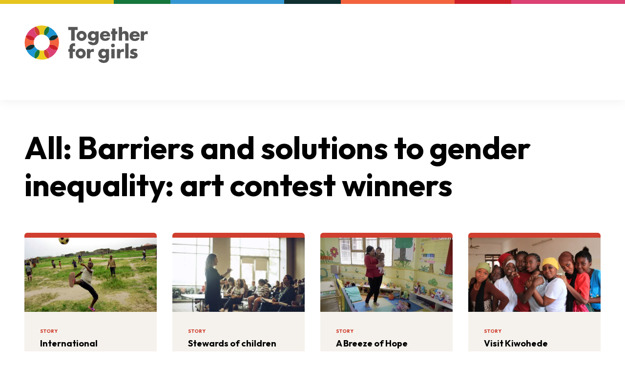

--- FILE ---
content_type: text/html; charset=utf-8
request_url: https://www.togetherforgirls.org/en/all?parent=112847&section=story
body_size: 15444
content:
<!DOCTYPE html><html lang="en"><head><meta charSet="utf-8" data-next-head=""/><meta name="viewport" content="width=device-width" data-next-head=""/><link rel="alternate" type="application/rss+xml" title="RSS Feed" href="/feed.rss" data-next-head=""/><title data-next-head="">All: Barriers and solutions to gender inequality: art contest winners</title><link rel="apple-touch-icon" sizes="180x180" href="/apple-touch-icon.png"/><link rel="icon" type="image/png" sizes="32x32" href="/favicon-32x32.png"/><link rel="icon" type="image/png" sizes="16x16" href="/favicon-16x16.png"/><link rel="manifest" href="/site.webmanifest"/><link rel="preload" href="https://static.everyaction.com/ea-actiontag/at.js" as="script" crossorigin="anonymous"/><link rel="preload" href="https://static.everyaction.com/ea-actiontag/at.min.css" as="style" crossorigin="anonymous"/><meta name="msapplication-TileColor" content="#da532c"/><meta name="theme-color" content="#ffffff"/><link rel="preload" href="/_next/static/css/0e4adb2ae8824620.css" as="style"/><script>
     var w=window;
     var supportsCssVars=w.CSS&&CSS.supports('color', 'var(--v)');
     try{const i=1}
       catch(e){supportsCssVars=0};
       if(!supportsCssVars && (!w.localStorage || !localStorage.getItem('bypass-browser-check'))) w.location='/old-browser.html'
   </script><link href="https://fonts.googleapis.com/css2?family=Outfit:wght@400;700&amp;display=swap" rel="stylesheet"/><link rel="stylesheet" href="/_next/static/css/0e4adb2ae8824620.css" data-n-g=""/><noscript data-n-css=""></noscript><script defer="" noModule="" src="/_next/static/chunks/polyfills-42372ed130431b0a.js"></script><script src="/_next/static/chunks/webpack-0364ef669c24341d.js" defer=""></script><script src="/_next/static/chunks/framework-b93416a9e872e7b4.js" defer=""></script><script src="/_next/static/chunks/main-07f0043cce03640a.js" defer=""></script><script src="/_next/static/chunks/pages/_app-b83381de9d78dda8.js" defer=""></script><script src="/_next/static/chunks/4420-2f87a85beb47716c.js" defer=""></script><script src="/_next/static/chunks/4935-e289f9d5a2f9a6ff.js" defer=""></script><script src="/_next/static/chunks/pages/all-76880c98ba27d023.js" defer=""></script><script src="/_next/static/u2rKEomIbDSjzaHE0zXg1/_buildManifest.js" defer=""></script><script src="/_next/static/u2rKEomIbDSjzaHE0zXg1/_ssgManifest.js" defer=""></script></head><body><noscript><iframe src="https://www.googletagmanager.com/ns.html?id=GTM-WGTBVCC" height="0" width="0" style="display:none;visibility:hidden"></iframe></noscript><div id="__next"><div style="opacity:1"><div class="flex flex-col min-h-screen"><header id="site-header" class="fixed top-0 left-0 w-full bg-white drop-shadow-[0_4px_10px_rgba(0,0,0,0.05)] z-50" data-heap-component="site-header"><div class="grid grid-cols-7 md:grid-cols-11"><div style="background-color:#E7C51E" class="h-2 md:col-span-2"></div><div style="background-color:#15773C" class="h-2 md:col-span-1"></div><div style="background-color:#3497D1" class="h-2 md:col-span-2"></div><div style="background-color:#0F2F31" class="h-2 md:col-span-1"></div><div style="background-color:#F2633E" class="h-2 md:col-span-2"></div><div style="background-color:#CD2028" class="h-2 md:col-span-1"></div><div style="background-color:#DC4174" class="h-2 md:col-span-2"></div></div><div class="pt-8 duration-500 transition-color xl:py-2"><div class="w-full mx-auto max-w-[calc(1180px+2rem)] px-4 translate-y-full flex justify-end duration-300 transition-all"><ul class="absolute xl:relative flex items-center space-x-5" style="opacity:0"><li class="hidden lg:block"><a class="hover:text-tfg-blue-500 duration-300" href="https://www.togetherforgirls.org/en/help-for-survivors-and-victims">Help for survivors &amp; victims</a></li><li><a class="text-center font-bold   inline-flex items-center space-x-2.5 motion-safe:transition-colors bg-tfg-blue-500 text-white hover:bg-tfg-orange-500 focus-visible:outline-none focus-visible:ring-[5px] focus-visible:ring-tfg-blue-300 rounded-full px-3 py-1 text-sm hidden md:block" aria-label="" data-heap-component="button-link-internal" href="/en/newsletter"><span>Newsletter</span></a></li><li><a class="text-center font-bold   inline-flex items-center space-x-2.5 motion-safe:transition-colors bg-tfg-green-500 text-white hover:bg-tfg-orange-500 focus-visible:outline-none focus-visible:ring-[5px] focus-visible:ring-tfg-blue-300 rounded-full px-3 py-1 text-sm hidden md:block" aria-label="" data-heap-component="button-link-internal" href="https://www.togetherforgirls.org/en/support-us"><span>Support us</span></a></li><li><a class="text-tfg-blue-500 transition duration-300 hover:text-tfg-orange-500 hover:!opacity-50" aria-label="Search" data-heap-component="-button-button" href="/en/search"><svg xmlns="http://www.w3.org/2000/svg" width="24" height="24" viewBox="0 0 24 24" fill="none" class="hidden md:block"><path d="M22 22L16.2258 16.2258M16.2258 16.2258C17.7886 14.663 18.6666 12.5434 18.6666 10.3333C18.6666 8.12316 17.7886 6.00356 16.2258 4.44076C14.663 2.87797 12.5434 2 10.3333 2C8.12316 2 6.00356 2.87797 4.44076 4.44076C2.87797 6.00356 2 8.12316 2 10.3333C2 12.5434 2.87797 14.663 4.44076 16.2258C6.00356 17.7886 8.12316 18.6666 10.3333 18.6666C12.5434 18.6666 14.663 17.7886 16.2258 16.2258V16.2258Z" stroke="#565656" stroke-width="3" stroke-linecap="round" stroke-linejoin="round"></path></svg><svg xmlns="http://www.w3.org/2000/svg" width="38" height="38" fill="none" viewBox="0 0 38 38" class="md:hidden"><rect width="38.001" height="38.001" x="0" fill="currentColor" rx="19"></rect><path stroke="#fff" stroke-linecap="round" stroke-linejoin="round" stroke-width="1.5" d="M28 28l-5.197-5.196m0 0a7.5 7.5 0 10-10.607-10.607 7.5 7.5 0 0010.607 10.607v0z"></path></svg></a></li><li class="xl:hidden"><button class="block text-tfg-blue-500 transition duration-300 hover:text-tfg-orange-500" aria-label="Open menu" aria-expanded="false" aria-controls="mobile-menu" data-heap-component="site-header-mobile-menu-button"><svg xmlns="http://www.w3.org/2000/svg" width="38" height="38" fill="none" viewBox="0 0 38 38" class=""><rect width="38" height="38" fill="currentColor" rx="19"></rect><path stroke="#fff" stroke-linecap="round" stroke-linejoin="round" stroke-width="1.5" d="M10 13h18M10 19h18M10 25h18"></path></svg></button></li></ul></div></div><div class="w-full mx-auto max-w-[calc(1180px+2rem)] px-4"><div class="flex justify-between items-start  pb-6 transition-all duration-300 xl:items-start"><a class="transition-all duration-300 hover:opacity-75" aria-label="Back to homepage" data-heap-component="site-header-logo-link" href="/en"><svg xmlns="http://www.w3.org/2000/svg" fill="none" viewBox="0 0 132 40" class="w-[150px] md:w-[254px] xl:motion-safe:transition-all xl:motion-safe:duration-300 xl:w-[254px]"><path fill="#E7C51E" d="M15.937 10.095a8.698 8.698 0 015.165 0 7.8 7.8 0 013.812-8.814 18.26 18.26 0 00-6.395-1.15c-2.25 0-4.403.408-6.393 1.15a7.8 7.8 0 013.811 8.814z"></path><path fill="#DC4174" d="M10.877 14.303a8.622 8.622 0 013.64-3.624 7.824 7.824 0 01-3.868-6.747c0-.751.109-1.477.307-2.165a18.26 18.26 0 00-9.03 8.99 7.901 7.901 0 012.175-.305 7.872 7.872 0 016.776 3.851z"></path><path fill="#CF3E2E" d="M14.52 10.679a8.582 8.582 0 011.418-.584 7.801 7.801 0 00-3.811-8.814c-.397.148-.786.312-1.17.486a7.824 7.824 0 003.562 8.912z"></path><path fill="#F2633E" d="M10.29 20.859a8.587 8.587 0 010-5.143c-2.607.668-5.49-.006-7.531-2.038a7.813 7.813 0 01-1.321-1.756 18.038 18.038 0 00-1.156 6.365c0 2.24.41 4.385 1.156 6.366a7.813 7.813 0 011.32-1.755c2.042-2.033 4.925-2.707 7.533-2.04z"></path><path fill="#CD2028" d="M10.29 15.716c.153-.484.347-.957.587-1.413A7.871 7.871 0 004.1 10.452c-.755 0-1.484.108-2.175.305-.175.382-.339.77-.487 1.165a7.815 7.815 0 001.32 1.755c2.042 2.033 4.925 2.707 7.533 2.04z"></path><path fill="#1C96D4" d="M14.519 25.896a8.626 8.626 0 01-3.64-3.624 7.872 7.872 0 01-6.777 3.851 7.924 7.924 0 01-2.175-.305 18.26 18.26 0 009.03 8.99 7.824 7.824 0 013.562-8.912z"></path><path fill="#0F2F31" d="M10.877 22.272a8.537 8.537 0 01-.586-1.413c-2.607-.668-5.49.006-7.532 2.039a7.828 7.828 0 00-1.321 1.756c.148.395.313.782.488 1.164.69.197 1.42.305 2.175.305a7.871 7.871 0 006.776-3.851z"></path><path fill="#ECCD1C" d="M21.103 26.48a8.697 8.697 0 01-5.165 0 7.8 7.8 0 01-3.812 8.814c1.99.742 4.144 1.15 6.394 1.15s4.404-.408 6.395-1.15a7.8 7.8 0 01-3.811-8.814z"></path><path fill="#1A773C" d="M15.937 26.48a8.6 8.6 0 01-1.419-.584 7.824 7.824 0 00-3.562 8.912c.384.174.773.338 1.17.486a7.8 7.8 0 003.811-8.814z"></path><path fill="#DC4174" d="M26.163 22.271a8.625 8.625 0 01-3.64 3.625 7.824 7.824 0 013.868 6.746c0 .752-.109 1.478-.307 2.166a18.258 18.258 0 009.03-8.99 7.902 7.902 0 01-2.174.305 7.871 7.871 0 01-6.777-3.852z"></path><path fill="#CF3E2E" d="M22.521 25.896a8.62 8.62 0 01-1.418.583 7.801 7.801 0 003.81 8.815c.398-.148.787-.312 1.17-.486a7.824 7.824 0 00-3.562-8.912z"></path><path fill="#F2633E" d="M26.75 15.716a8.588 8.588 0 010 5.143c2.607-.669 5.49.005 7.532 2.038a7.83 7.83 0 011.32 1.756 18.038 18.038 0 001.156-6.365c0-2.241-.41-4.385-1.155-6.367a7.833 7.833 0 01-1.321 1.756c-2.042 2.033-4.925 2.707-7.532 2.039z"></path><path fill="#CD2028" d="M26.75 20.859a8.516 8.516 0 01-.586 1.412 7.872 7.872 0 006.776 3.852 7.9 7.9 0 002.175-.305c.175-.382.34-.77.488-1.165a7.828 7.828 0 00-1.321-1.755c-2.042-2.033-4.925-2.707-7.532-2.04z"></path><path fill="#1C96D4" d="M22.522 10.678a8.632 8.632 0 013.64 3.625 7.871 7.871 0 016.776-3.851 7.92 7.92 0 012.176.305 18.26 18.26 0 00-9.03-8.99 7.824 7.824 0 01-3.562 8.912z"></path><path fill="#15773C" d="M21.104 10.095c.486.152.96.345 1.419.583a7.824 7.824 0 003.561-8.911 18.09 18.09 0 00-1.17-.486 7.8 7.8 0 00-3.811 8.814z"></path><path fill="#0F2F31" d="M32.94 10.452a7.872 7.872 0 00-6.776 3.851c.24.456.434.93.586 1.413 2.608.668 5.49-.006 7.532-2.039a7.815 7.815 0 001.321-1.755 17.654 17.654 0 00-.488-1.165 7.896 7.896 0 00-2.175-.305z"></path><path fill="#565656" d="M53.53 16.2h-3.778V4.915H46.63V1.729h10.024v3.186H53.53V16.2zM71.049 11.21c0 1.247.83 2.207 2.255 2.207 1.427 0 2.256-.96 2.256-2.207 0-1.209-.83-2.226-2.255-2.226-1.427 0-2.256 1.017-2.256 2.226zm7.903 4.03c0 4.184-2.081 5.873-5.724 5.873-2.275 0-5.32-1.17-5.63-3.762h3.933c.097.346.347.596.655.749.31.153.675.23 1.003.23 1.889 0 2.255-1.228 2.255-2.821v-.46c-.906.902-1.831 1.343-3.142 1.343-2.892 0-4.877-2.188-4.877-5.029 0-2.878 2.044-5.335 5.07-5.335 1.157 0 2.217.384 2.91 1.363h.04V6.355h3.507v8.885zM88.02 9.847c-.173-.94-1.041-1.555-1.986-1.555-1.021 0-1.87.538-2.082 1.555h4.068zm3.258 2.015h-7.383c0 1.42.751 2.188 2.197 2.188.752 0 1.292-.25 1.677-.902h3.374c-.56 2.322-2.776 3.378-5.032 3.378-3.277 0-5.725-1.843-5.725-5.24 0-3.281 2.256-5.258 5.475-5.258 3.431 0 5.417 2.111 5.417 5.47v.364zM96.885 16.2h-3.508V9.233H92.24V6.354h1.137V3.399h3.508v2.955h1.986v2.879h-1.986v6.966zM103.876 1.69V7.6h.038c.81-1.074 1.793-1.573 3.161-1.573 2.506 0 3.721 1.65 3.721 4.145V16.2h-3.508v-5.047c0-1.152-.174-2.341-1.581-2.341-1.388 0-1.831 1.19-1.831 2.34V16.2h-3.509V1.69h3.509zM119.731 10.008c-.173-.941-1.041-1.555-1.985-1.555-1.022 0-1.87.537-2.082 1.555h4.067zm3.054 2.015h-7.383c0 1.42.752 2.188 2.198 2.188.752 0 1.292-.25 1.677-.902h3.373c-.558 2.322-2.776 3.377-5.031 3.377-3.277 0-5.725-1.842-5.725-5.24 0-3.28 2.255-5.258 5.475-5.258 3.431 0 5.416 2.112 5.416 5.47v.365zM127.276 7.966h.038c.674-1.209 1.831-1.746 3.2-1.746h.675v3.359c-.482-.27-.945-.327-1.485-.327-1.946 0-2.428 1.286-2.428 2.975V16.2h-3.509V6.354h3.509v1.612zM51.523 35.057h-3.509V28.09h-1.233v-2.878h1.233v-1.248c0-1.363.039-2.36 1.003-3.454a4.498 4.498 0 013.45-1.574c.54 0 1.022.096 1.504.345v3.013c-.405-.172-.771-.326-1.234-.326-.906 0-1.214.538-1.214 1.65v1.594h2.448v2.878h-2.448v6.967zM69.966 26.823h.039c.675-1.208 1.83-1.746 3.2-1.746h.674v3.359c-.482-.27-.944-.327-1.484-.327-1.947 0-2.429 1.286-2.429 2.975v3.973h-3.508V25.21h3.508v1.613zM82.196 30.067c0 1.248.83 2.207 2.256 2.207 1.426 0 2.255-.96 2.255-2.207 0-1.209-.829-2.226-2.255-2.226-1.427 0-2.256 1.017-2.256 2.226zm7.904 4.03c0 4.184-2.082 5.873-5.725 5.873-2.275 0-5.32-1.17-5.63-3.761h3.933c.097.345.347.594.656.748.308.154.674.23 1.002.23 1.89 0 2.256-1.228 2.256-2.821v-.46c-.906.902-1.832 1.343-3.143 1.343-2.89 0-4.876-2.188-4.876-5.029 0-2.878 2.043-5.335 5.069-5.335 1.157 0 2.217.384 2.911 1.363h.039v-1.036H90.1v8.885zM95.98 35.057h-3.506V25.21h3.506v9.846zm.212-13.626a1.97 1.97 0 01-1.965 1.957 1.97 1.97 0 01-1.965-1.957 1.97 1.97 0 011.965-1.958 1.97 1.97 0 011.965 1.958zM101.974 26.823h.038c.676-1.208 1.832-1.746 3.201-1.746h.674v3.359c-.482-.27-.944-.327-1.484-.327-1.947 0-2.429 1.286-2.429 2.975v3.973h-3.508V25.21h3.508v1.613zM107.282 19.128h3.508v15.929h-3.508v-15.93zM119.042 27.745a4.381 4.381 0 00-1.89-.48c-.404 0-1.099.173-1.099.672 0 .671 1.099.768 1.581.863 1.639.327 2.872 1.094 2.872 2.917 0 2.591-2.37 3.666-4.664 3.666a7.692 7.692 0 01-3.991-1.132l1.272-2.438c.714.5 1.909.998 2.776.998.444 0 1.099-.21 1.099-.748 0-.768-1.099-.806-2.198-1.094-1.098-.288-2.197-.825-2.197-2.59 0-2.419 2.197-3.494 4.356-3.494 1.118 0 2.237.173 3.258.633l-1.175 2.227zM60.856 5.873c-2.96 0-5.36 2.39-5.36 5.337 0 2.947 2.4 5.336 5.36 5.336 2.96 0 5.36-2.389 5.36-5.336 0-2.948-2.4-5.337-5.36-5.337zm0 7.603a2.271 2.271 0 01-2.276-2.266 2.27 2.27 0 012.276-2.266 2.271 2.271 0 012.276 2.266 2.271 2.271 0 01-2.276 2.266zM59.902 24.612c-2.96 0-5.36 2.39-5.36 5.337 0 2.947 2.4 5.336 5.36 5.336 2.96 0 5.36-2.389 5.36-5.336 0-2.948-2.4-5.337-5.36-5.337zm0 7.603a2.271 2.271 0 01-2.276-2.266 2.271 2.271 0 012.276-2.266 2.271 2.271 0 012.276 2.266 2.271 2.271 0 01-2.276 2.266z"></path></svg></a></div><div style="opacity:0"><nav class="hidden xl:block pb-6" aria-label="Site navigation"><ul class="flex justify-between items-center space-x-12"><li><button class="group flex items-center space-x-3 transition duration-300 hover:text-tfg-blue-500 text-xl" aria-expanded="false" aria-controls="menu-471798f8-d15a-4143-8360-6d63f4247e17" data-heap-component="site-header-menu-button"><span class="leading-none">About us</span><svg xmlns="http://www.w3.org/2000/svg" width="10" height="6" fill="none" viewBox="0 0 10 6" class="text-[#7a7a7a] transition duration-300 group-hover:text-tfg-blue-500 "><path stroke="currentColor" stroke-linecap="round" stroke-linejoin="round" stroke-width="1.5" d="M9 1.157l-4 4-4-4"></path></svg></button></li><li><button class="group flex items-center space-x-3 transition duration-300 hover:text-tfg-blue-500 text-xl" aria-expanded="false" aria-controls="menu-7c3d2552-ddf5-4a70-8c41-a7c422eae43c" data-heap-component="site-header-menu-button"><span class="leading-none">Focus areas</span><svg xmlns="http://www.w3.org/2000/svg" width="10" height="6" fill="none" viewBox="0 0 10 6" class="text-[#7a7a7a] transition duration-300 group-hover:text-tfg-blue-500 "><path stroke="currentColor" stroke-linecap="round" stroke-linejoin="round" stroke-width="1.5" d="M9 1.157l-4 4-4-4"></path></svg></button></li><li><button class="group flex items-center space-x-3 transition duration-300 hover:text-tfg-blue-500 text-xl" aria-expanded="false" aria-controls="menu-bbfc5670-c142-4a4b-a284-7698dac01341" data-heap-component="site-header-menu-button"><span class="leading-none">VAC Surveys</span><svg xmlns="http://www.w3.org/2000/svg" width="10" height="6" fill="none" viewBox="0 0 10 6" class="text-[#7a7a7a] transition duration-300 group-hover:text-tfg-blue-500 "><path stroke="currentColor" stroke-linecap="round" stroke-linejoin="round" stroke-width="1.5" d="M9 1.157l-4 4-4-4"></path></svg></button></li><li><a class="transition duration-300 hover:text-tfg-blue-500 text-xl" data-heap-component="site-header-nav-link-internal" href="https://www.togetherforgirls.org/en/countries">Countries</a></li><li><a class="transition duration-300 hover:text-tfg-blue-500 text-xl" data-heap-component="site-header-nav-link-internal" href="https://www.togetherforgirls.org/en/resources">Resources</a></li><li><button class="group flex items-center space-x-3 transition duration-300 hover:text-tfg-blue-500 text-xl" aria-expanded="false" aria-controls="menu-27a59520-2e51-4e43-8d57-8bd70e71db09" data-heap-component="site-header-menu-button"><span class="leading-none">Action</span><svg xmlns="http://www.w3.org/2000/svg" width="10" height="6" fill="none" viewBox="0 0 10 6" class="text-[#7a7a7a] transition duration-300 group-hover:text-tfg-blue-500 "><path stroke="currentColor" stroke-linecap="round" stroke-linejoin="round" stroke-width="1.5" d="M9 1.157l-4 4-4-4"></path></svg></button></li><li><button class="group flex items-center space-x-3 transition duration-300 hover:text-tfg-blue-500 text-xl" aria-expanded="false" aria-controls="menu-a67dc3ff-b53f-45db-ad22-c9bd655e1c88" data-heap-component="site-header-menu-button"><span class="leading-none">Latest</span><svg xmlns="http://www.w3.org/2000/svg" width="10" height="6" fill="none" viewBox="0 0 10 6" class="text-[#7a7a7a] transition duration-300 group-hover:text-tfg-blue-500 "><path stroke="currentColor" stroke-linecap="round" stroke-linejoin="round" stroke-width="1.5" d="M9 1.157l-4 4-4-4"></path></svg></button></li></ul></nav></div></div></header><div class="flex-grow pt-[110px] md:pt-[141px] xl:pt-[205px]"><div class="mb-[60px]"><div class="relative w-full pt-[60px] text-black"><div class="w-full"><div class="w-full mx-auto max-w-[calc(1180px+2rem)] px-4 relative z-[3] "><h1 class="text-balance font-bold text-[32px] md:text-[52px] lg:text-[64px] leading-[120%] " data-heap-component="heading">All: Barriers and solutions to gender inequality: art contest winners</h1></div></div></div></div><div class="space-y-[60px] pb-[60px]"><div class="w-full mx-auto max-w-[calc(1180px+2rem)] px-4 space-y-[60px]"><div class="grid gap-8 md:grid-cols-2 lg:grid-cols-4 " data-heap-component="card-grid"><a class="flex flex-col h-full border-t-[10px] rounded-md overflow-hidden transition duration-300 hover:opacity-75 border-tfg-card-stories bg-tfg-section-beige" aria-label="International safeguards for children in sport" data-heap-component="card-internal" href="/en/stories/international-safeguards-for-children-in-sport"><div style="padding-bottom:56.25%" class="relative w-full overflow-hidden"><figure class="absolute top-0 left-0 w-full h-full" data-heap-component="image"><img alt="Safeguarding in sports" loading="lazy" decoding="async" data-nimg="fill" class=" w-full h-auto w-full h-full  object-center object-cover" style="position:absolute;height:100%;width:100%;left:0;top:0;right:0;bottom:0;object-position:50% 50%;color:transparent" sizes="(max-width: 768px) 100vw, (max-width: 1024px) 50vw, 33vw" srcSet="/_next/image?url=https%3A%2F%2Fcdn.togetherforgirls.org%2Fassets%2Fimages%2Fsafeguarding-in-sports.JPG%3Fv%3D2024-03-21T15%3A21%3A20%2B00%3A00&amp;w=256&amp;q=75 256w, /_next/image?url=https%3A%2F%2Fcdn.togetherforgirls.org%2Fassets%2Fimages%2Fsafeguarding-in-sports.JPG%3Fv%3D2024-03-21T15%3A21%3A20%2B00%3A00&amp;w=384&amp;q=75 384w, /_next/image?url=https%3A%2F%2Fcdn.togetherforgirls.org%2Fassets%2Fimages%2Fsafeguarding-in-sports.JPG%3Fv%3D2024-03-21T15%3A21%3A20%2B00%3A00&amp;w=640&amp;q=75 640w, /_next/image?url=https%3A%2F%2Fcdn.togetherforgirls.org%2Fassets%2Fimages%2Fsafeguarding-in-sports.JPG%3Fv%3D2024-03-21T15%3A21%3A20%2B00%3A00&amp;w=750&amp;q=75 750w, /_next/image?url=https%3A%2F%2Fcdn.togetherforgirls.org%2Fassets%2Fimages%2Fsafeguarding-in-sports.JPG%3Fv%3D2024-03-21T15%3A21%3A20%2B00%3A00&amp;w=828&amp;q=75 828w, /_next/image?url=https%3A%2F%2Fcdn.togetherforgirls.org%2Fassets%2Fimages%2Fsafeguarding-in-sports.JPG%3Fv%3D2024-03-21T15%3A21%3A20%2B00%3A00&amp;w=1080&amp;q=75 1080w, /_next/image?url=https%3A%2F%2Fcdn.togetherforgirls.org%2Fassets%2Fimages%2Fsafeguarding-in-sports.JPG%3Fv%3D2024-03-21T15%3A21%3A20%2B00%3A00&amp;w=1200&amp;q=75 1200w, /_next/image?url=https%3A%2F%2Fcdn.togetherforgirls.org%2Fassets%2Fimages%2Fsafeguarding-in-sports.JPG%3Fv%3D2024-03-21T15%3A21%3A20%2B00%3A00&amp;w=1920&amp;q=75 1920w, /_next/image?url=https%3A%2F%2Fcdn.togetherforgirls.org%2Fassets%2Fimages%2Fsafeguarding-in-sports.JPG%3Fv%3D2024-03-21T15%3A21%3A20%2B00%3A00&amp;w=2048&amp;q=75 2048w, /_next/image?url=https%3A%2F%2Fcdn.togetherforgirls.org%2Fassets%2Fimages%2Fsafeguarding-in-sports.JPG%3Fv%3D2024-03-21T15%3A21%3A20%2B00%3A00&amp;w=3840&amp;q=75 3840w" src="/_next/image?url=https%3A%2F%2Fcdn.togetherforgirls.org%2Fassets%2Fimages%2Fsafeguarding-in-sports.JPG%3Fv%3D2024-03-21T15%3A21%3A20%2B00%3A00&amp;w=3840&amp;q=75"/></figure></div><div class="flex-grow flex flex-col justify-between space-y-8 p-8"><div><span class="block mb-1 text-[10px] font-bold uppercase text-tfg-card-stories">Story</span><h2 class="text-lg font-bold">International safeguards for children in sport</h2><p class="mt-3 text-sm line-clamp-4">A prudent intervention on the adoption of safeguarding policies and procedures for child and youth-serving organizations</p></div></div></a><a class="flex flex-col h-full border-t-[10px] rounded-md overflow-hidden transition duration-300 hover:opacity-75 border-tfg-card-stories bg-tfg-section-beige" aria-label="Stewards of children training" data-heap-component="card-internal" href="/en/stories/stewards-of-children-training"><div style="padding-bottom:56.25%" class="relative w-full overflow-hidden"><figure class="absolute top-0 left-0 w-full h-full" data-heap-component="image"><img alt="Stewards of children training sv solutions" loading="lazy" decoding="async" data-nimg="fill" class=" w-full h-auto w-full h-full  object-center object-cover" style="position:absolute;height:100%;width:100%;left:0;top:0;right:0;bottom:0;object-position:50% 50%;color:transparent" sizes="(max-width: 768px) 100vw, (max-width: 1024px) 50vw, 33vw" srcSet="/_next/image?url=https%3A%2F%2Fcdn.togetherforgirls.org%2Fassets%2Fimages%2FStewards-of-children-training-sv-solutions.jpeg%3Fv%3D2022-10-22T18%3A42%3A02%2B00%3A00&amp;w=256&amp;q=75 256w, /_next/image?url=https%3A%2F%2Fcdn.togetherforgirls.org%2Fassets%2Fimages%2FStewards-of-children-training-sv-solutions.jpeg%3Fv%3D2022-10-22T18%3A42%3A02%2B00%3A00&amp;w=384&amp;q=75 384w, /_next/image?url=https%3A%2F%2Fcdn.togetherforgirls.org%2Fassets%2Fimages%2FStewards-of-children-training-sv-solutions.jpeg%3Fv%3D2022-10-22T18%3A42%3A02%2B00%3A00&amp;w=640&amp;q=75 640w, /_next/image?url=https%3A%2F%2Fcdn.togetherforgirls.org%2Fassets%2Fimages%2FStewards-of-children-training-sv-solutions.jpeg%3Fv%3D2022-10-22T18%3A42%3A02%2B00%3A00&amp;w=750&amp;q=75 750w, /_next/image?url=https%3A%2F%2Fcdn.togetherforgirls.org%2Fassets%2Fimages%2FStewards-of-children-training-sv-solutions.jpeg%3Fv%3D2022-10-22T18%3A42%3A02%2B00%3A00&amp;w=828&amp;q=75 828w, /_next/image?url=https%3A%2F%2Fcdn.togetherforgirls.org%2Fassets%2Fimages%2FStewards-of-children-training-sv-solutions.jpeg%3Fv%3D2022-10-22T18%3A42%3A02%2B00%3A00&amp;w=1080&amp;q=75 1080w, /_next/image?url=https%3A%2F%2Fcdn.togetherforgirls.org%2Fassets%2Fimages%2FStewards-of-children-training-sv-solutions.jpeg%3Fv%3D2022-10-22T18%3A42%3A02%2B00%3A00&amp;w=1200&amp;q=75 1200w, /_next/image?url=https%3A%2F%2Fcdn.togetherforgirls.org%2Fassets%2Fimages%2FStewards-of-children-training-sv-solutions.jpeg%3Fv%3D2022-10-22T18%3A42%3A02%2B00%3A00&amp;w=1920&amp;q=75 1920w, /_next/image?url=https%3A%2F%2Fcdn.togetherforgirls.org%2Fassets%2Fimages%2FStewards-of-children-training-sv-solutions.jpeg%3Fv%3D2022-10-22T18%3A42%3A02%2B00%3A00&amp;w=2048&amp;q=75 2048w, /_next/image?url=https%3A%2F%2Fcdn.togetherforgirls.org%2Fassets%2Fimages%2FStewards-of-children-training-sv-solutions.jpeg%3Fv%3D2022-10-22T18%3A42%3A02%2B00%3A00&amp;w=3840&amp;q=75 3840w" src="/_next/image?url=https%3A%2F%2Fcdn.togetherforgirls.org%2Fassets%2Fimages%2FStewards-of-children-training-sv-solutions.jpeg%3Fv%3D2022-10-22T18%3A42%3A02%2B00%3A00&amp;w=3840&amp;q=75"/></figure></div><div class="flex-grow flex flex-col justify-between space-y-8 p-8"><div><span class="block mb-1 text-[10px] font-bold uppercase text-tfg-card-stories">Story</span><h2 class="text-lg font-bold">Stewards of children training</h2><p class="mt-3 text-sm line-clamp-4">A prudent intervention providing education and awareness-raising for adults who interact with children.</p></div></div></a><a class="flex flex-col h-full border-t-[10px] rounded-md overflow-hidden transition duration-300 hover:opacity-75 border-tfg-card-stories bg-tfg-section-beige" aria-label="A Breeze of Hope" data-heap-component="card-internal" href="/en/stories/a-breeze-of-hope"><div style="padding-bottom:56.25%" class="relative w-full overflow-hidden"><figure class="absolute top-0 left-0 w-full h-full" data-heap-component="image"><img alt="A Breeze of Hope" loading="lazy" decoding="async" data-nimg="fill" class=" w-full h-auto w-full h-full  object-center object-cover" style="position:absolute;height:100%;width:100%;left:0;top:0;right:0;bottom:0;object-position:41.19% 17.9%;color:transparent" sizes="(max-width: 768px) 100vw, (max-width: 1024px) 50vw, 33vw" srcSet="/_next/image?url=https%3A%2F%2Fcdn.togetherforgirls.org%2Fassets%2Fimages%2FA-Breeze-of-Hope.png%3Fv%3D2022-09-05T23%3A18%3A24%2B00%3A00&amp;w=256&amp;q=75 256w, /_next/image?url=https%3A%2F%2Fcdn.togetherforgirls.org%2Fassets%2Fimages%2FA-Breeze-of-Hope.png%3Fv%3D2022-09-05T23%3A18%3A24%2B00%3A00&amp;w=384&amp;q=75 384w, /_next/image?url=https%3A%2F%2Fcdn.togetherforgirls.org%2Fassets%2Fimages%2FA-Breeze-of-Hope.png%3Fv%3D2022-09-05T23%3A18%3A24%2B00%3A00&amp;w=640&amp;q=75 640w, /_next/image?url=https%3A%2F%2Fcdn.togetherforgirls.org%2Fassets%2Fimages%2FA-Breeze-of-Hope.png%3Fv%3D2022-09-05T23%3A18%3A24%2B00%3A00&amp;w=750&amp;q=75 750w, /_next/image?url=https%3A%2F%2Fcdn.togetherforgirls.org%2Fassets%2Fimages%2FA-Breeze-of-Hope.png%3Fv%3D2022-09-05T23%3A18%3A24%2B00%3A00&amp;w=828&amp;q=75 828w, /_next/image?url=https%3A%2F%2Fcdn.togetherforgirls.org%2Fassets%2Fimages%2FA-Breeze-of-Hope.png%3Fv%3D2022-09-05T23%3A18%3A24%2B00%3A00&amp;w=1080&amp;q=75 1080w, /_next/image?url=https%3A%2F%2Fcdn.togetherforgirls.org%2Fassets%2Fimages%2FA-Breeze-of-Hope.png%3Fv%3D2022-09-05T23%3A18%3A24%2B00%3A00&amp;w=1200&amp;q=75 1200w, /_next/image?url=https%3A%2F%2Fcdn.togetherforgirls.org%2Fassets%2Fimages%2FA-Breeze-of-Hope.png%3Fv%3D2022-09-05T23%3A18%3A24%2B00%3A00&amp;w=1920&amp;q=75 1920w, /_next/image?url=https%3A%2F%2Fcdn.togetherforgirls.org%2Fassets%2Fimages%2FA-Breeze-of-Hope.png%3Fv%3D2022-09-05T23%3A18%3A24%2B00%3A00&amp;w=2048&amp;q=75 2048w, /_next/image?url=https%3A%2F%2Fcdn.togetherforgirls.org%2Fassets%2Fimages%2FA-Breeze-of-Hope.png%3Fv%3D2022-09-05T23%3A18%3A24%2B00%3A00&amp;w=3840&amp;q=75 3840w" src="/_next/image?url=https%3A%2F%2Fcdn.togetherforgirls.org%2Fassets%2Fimages%2FA-Breeze-of-Hope.png%3Fv%3D2022-09-05T23%3A18%3A24%2B00%3A00&amp;w=3840&amp;q=75"/></figure></div><div class="flex-grow flex flex-col justify-between space-y-8 p-8"><div><span class="block mb-1 text-[10px] font-bold uppercase text-tfg-card-stories">Story</span><h2 class="text-lg font-bold">A Breeze of Hope</h2><p class="mt-3 text-sm line-clamp-4">In the valley of Cochabamba, Bolivia, A Breeze of Hope Foundation is giving an unprecedented, and life-changing, voice of support to victims of childhood sexual violence.</p></div></div></a><a class="flex flex-col h-full border-t-[10px] rounded-md overflow-hidden transition duration-300 hover:opacity-75 border-tfg-card-stories bg-tfg-section-beige" aria-label="Visit Kiwohede" data-heap-component="card-internal" href="/en/stories/visit-kiwohede"><div style="padding-bottom:56.25%" class="relative w-full overflow-hidden"><figure class="absolute top-0 left-0 w-full h-full" data-heap-component="image"><img alt="Kiwohede group photo" loading="lazy" decoding="async" data-nimg="fill" class=" w-full h-auto w-full h-full  object-center object-cover" style="position:absolute;height:100%;width:100%;left:0;top:0;right:0;bottom:0;object-position:49.14% 36.82%;color:transparent" sizes="(max-width: 768px) 100vw, (max-width: 1024px) 50vw, 33vw" srcSet="/_next/image?url=https%3A%2F%2Fcdn.togetherforgirls.org%2Fassets%2Fimages%2FKiwohede-group-photo-2.JPG%3Fv%3D2023-01-13T13%3A23%3A22%2B00%3A00&amp;w=256&amp;q=75 256w, /_next/image?url=https%3A%2F%2Fcdn.togetherforgirls.org%2Fassets%2Fimages%2FKiwohede-group-photo-2.JPG%3Fv%3D2023-01-13T13%3A23%3A22%2B00%3A00&amp;w=384&amp;q=75 384w, /_next/image?url=https%3A%2F%2Fcdn.togetherforgirls.org%2Fassets%2Fimages%2FKiwohede-group-photo-2.JPG%3Fv%3D2023-01-13T13%3A23%3A22%2B00%3A00&amp;w=640&amp;q=75 640w, /_next/image?url=https%3A%2F%2Fcdn.togetherforgirls.org%2Fassets%2Fimages%2FKiwohede-group-photo-2.JPG%3Fv%3D2023-01-13T13%3A23%3A22%2B00%3A00&amp;w=750&amp;q=75 750w, /_next/image?url=https%3A%2F%2Fcdn.togetherforgirls.org%2Fassets%2Fimages%2FKiwohede-group-photo-2.JPG%3Fv%3D2023-01-13T13%3A23%3A22%2B00%3A00&amp;w=828&amp;q=75 828w, /_next/image?url=https%3A%2F%2Fcdn.togetherforgirls.org%2Fassets%2Fimages%2FKiwohede-group-photo-2.JPG%3Fv%3D2023-01-13T13%3A23%3A22%2B00%3A00&amp;w=1080&amp;q=75 1080w, /_next/image?url=https%3A%2F%2Fcdn.togetherforgirls.org%2Fassets%2Fimages%2FKiwohede-group-photo-2.JPG%3Fv%3D2023-01-13T13%3A23%3A22%2B00%3A00&amp;w=1200&amp;q=75 1200w, /_next/image?url=https%3A%2F%2Fcdn.togetherforgirls.org%2Fassets%2Fimages%2FKiwohede-group-photo-2.JPG%3Fv%3D2023-01-13T13%3A23%3A22%2B00%3A00&amp;w=1920&amp;q=75 1920w, /_next/image?url=https%3A%2F%2Fcdn.togetherforgirls.org%2Fassets%2Fimages%2FKiwohede-group-photo-2.JPG%3Fv%3D2023-01-13T13%3A23%3A22%2B00%3A00&amp;w=2048&amp;q=75 2048w, /_next/image?url=https%3A%2F%2Fcdn.togetherforgirls.org%2Fassets%2Fimages%2FKiwohede-group-photo-2.JPG%3Fv%3D2023-01-13T13%3A23%3A22%2B00%3A00&amp;w=3840&amp;q=75 3840w" src="/_next/image?url=https%3A%2F%2Fcdn.togetherforgirls.org%2Fassets%2Fimages%2FKiwohede-group-photo-2.JPG%3Fv%3D2023-01-13T13%3A23%3A22%2B00%3A00&amp;w=3840&amp;q=75"/></figure></div><div class="flex-grow flex flex-col justify-between space-y-8 p-8"><div><span class="block mb-1 text-[10px] font-bold uppercase text-tfg-card-stories">Story</span><h2 class="text-lg font-bold">Visit Kiwohede</h2><p class="mt-3 text-sm line-clamp-4">Justa “Mama J” Mwaituka and her co-founders created Kiota Women’s Health and Development as a safe “nest” for vulnerable Tanzanian youth.</p></div></div></a><a class="flex flex-col h-full border-t-[10px] rounded-md overflow-hidden transition duration-300 hover:opacity-75 border-tfg-card-stories bg-tfg-section-beige" aria-label="Girls with DREAMS: Yorub" data-heap-component="card-internal" href="/en/stories/girls-with-dreams-yorub"><div style="padding-bottom:56.25%" class="relative w-full overflow-hidden"><figure class="absolute top-0 left-0 w-full h-full" data-heap-component="image"><img alt="Yurub 1 dreams project kenya" loading="lazy" decoding="async" data-nimg="fill" class=" w-full h-auto w-full h-full  object-center object-cover" style="position:absolute;height:100%;width:100%;left:0;top:0;right:0;bottom:0;object-position:49.33% 30.23%;color:transparent" sizes="(max-width: 768px) 100vw, (max-width: 1024px) 50vw, 33vw" srcSet="/_next/image?url=https%3A%2F%2Fcdn.togetherforgirls.org%2Fassets%2Fimages%2FYurub-1-dreams-project-kenya.jpg%3Fv%3D2024-01-20T02%3A44%3A08%2B00%3A00&amp;w=256&amp;q=75 256w, /_next/image?url=https%3A%2F%2Fcdn.togetherforgirls.org%2Fassets%2Fimages%2FYurub-1-dreams-project-kenya.jpg%3Fv%3D2024-01-20T02%3A44%3A08%2B00%3A00&amp;w=384&amp;q=75 384w, /_next/image?url=https%3A%2F%2Fcdn.togetherforgirls.org%2Fassets%2Fimages%2FYurub-1-dreams-project-kenya.jpg%3Fv%3D2024-01-20T02%3A44%3A08%2B00%3A00&amp;w=640&amp;q=75 640w, /_next/image?url=https%3A%2F%2Fcdn.togetherforgirls.org%2Fassets%2Fimages%2FYurub-1-dreams-project-kenya.jpg%3Fv%3D2024-01-20T02%3A44%3A08%2B00%3A00&amp;w=750&amp;q=75 750w, /_next/image?url=https%3A%2F%2Fcdn.togetherforgirls.org%2Fassets%2Fimages%2FYurub-1-dreams-project-kenya.jpg%3Fv%3D2024-01-20T02%3A44%3A08%2B00%3A00&amp;w=828&amp;q=75 828w, /_next/image?url=https%3A%2F%2Fcdn.togetherforgirls.org%2Fassets%2Fimages%2FYurub-1-dreams-project-kenya.jpg%3Fv%3D2024-01-20T02%3A44%3A08%2B00%3A00&amp;w=1080&amp;q=75 1080w, /_next/image?url=https%3A%2F%2Fcdn.togetherforgirls.org%2Fassets%2Fimages%2FYurub-1-dreams-project-kenya.jpg%3Fv%3D2024-01-20T02%3A44%3A08%2B00%3A00&amp;w=1200&amp;q=75 1200w, /_next/image?url=https%3A%2F%2Fcdn.togetherforgirls.org%2Fassets%2Fimages%2FYurub-1-dreams-project-kenya.jpg%3Fv%3D2024-01-20T02%3A44%3A08%2B00%3A00&amp;w=1920&amp;q=75 1920w, /_next/image?url=https%3A%2F%2Fcdn.togetherforgirls.org%2Fassets%2Fimages%2FYurub-1-dreams-project-kenya.jpg%3Fv%3D2024-01-20T02%3A44%3A08%2B00%3A00&amp;w=2048&amp;q=75 2048w, /_next/image?url=https%3A%2F%2Fcdn.togetherforgirls.org%2Fassets%2Fimages%2FYurub-1-dreams-project-kenya.jpg%3Fv%3D2024-01-20T02%3A44%3A08%2B00%3A00&amp;w=3840&amp;q=75 3840w" src="/_next/image?url=https%3A%2F%2Fcdn.togetherforgirls.org%2Fassets%2Fimages%2FYurub-1-dreams-project-kenya.jpg%3Fv%3D2024-01-20T02%3A44%3A08%2B00%3A00&amp;w=3840&amp;q=75"/></figure></div><div class="flex-grow flex flex-col justify-between space-y-8 p-8"><div><span class="block mb-1 text-[10px] font-bold uppercase text-tfg-card-stories">Story</span><h2 class="text-lg font-bold">Girls with DREAMS: Yorub</h2><p class="mt-3 text-sm line-clamp-4">&quot;I&#x27;m now the breadwinner of my family.&quot;</p></div></div></a><a class="flex flex-col h-full border-t-[10px] rounded-md overflow-hidden transition duration-300 hover:opacity-75 border-tfg-card-stories bg-tfg-section-beige" aria-label="Girls with DREAMS: Sharon" data-heap-component="card-internal" href="/en/stories/girls-with-dreams-sharon"><div style="padding-bottom:56.25%" class="relative w-full overflow-hidden"><figure class="absolute top-0 left-0 w-full h-full" data-heap-component="image"><img alt="Sharon Kenya DREAMS project" loading="lazy" decoding="async" data-nimg="fill" class=" w-full h-auto w-full h-full  object-center object-cover" style="position:absolute;height:100%;width:100%;left:0;top:0;right:0;bottom:0;object-position:61.839999999999996% 61.49%;color:transparent" sizes="(max-width: 768px) 100vw, (max-width: 1024px) 50vw, 33vw" srcSet="/_next/image?url=https%3A%2F%2Fcdn.togetherforgirls.org%2Fassets%2Fimages%2FSharon-Kenya-DREAMS-project.jpg%3Fv%3D2023-01-12T15%3A42%3A28%2B00%3A00&amp;w=256&amp;q=75 256w, /_next/image?url=https%3A%2F%2Fcdn.togetherforgirls.org%2Fassets%2Fimages%2FSharon-Kenya-DREAMS-project.jpg%3Fv%3D2023-01-12T15%3A42%3A28%2B00%3A00&amp;w=384&amp;q=75 384w, /_next/image?url=https%3A%2F%2Fcdn.togetherforgirls.org%2Fassets%2Fimages%2FSharon-Kenya-DREAMS-project.jpg%3Fv%3D2023-01-12T15%3A42%3A28%2B00%3A00&amp;w=640&amp;q=75 640w, /_next/image?url=https%3A%2F%2Fcdn.togetherforgirls.org%2Fassets%2Fimages%2FSharon-Kenya-DREAMS-project.jpg%3Fv%3D2023-01-12T15%3A42%3A28%2B00%3A00&amp;w=750&amp;q=75 750w, /_next/image?url=https%3A%2F%2Fcdn.togetherforgirls.org%2Fassets%2Fimages%2FSharon-Kenya-DREAMS-project.jpg%3Fv%3D2023-01-12T15%3A42%3A28%2B00%3A00&amp;w=828&amp;q=75 828w, /_next/image?url=https%3A%2F%2Fcdn.togetherforgirls.org%2Fassets%2Fimages%2FSharon-Kenya-DREAMS-project.jpg%3Fv%3D2023-01-12T15%3A42%3A28%2B00%3A00&amp;w=1080&amp;q=75 1080w, /_next/image?url=https%3A%2F%2Fcdn.togetherforgirls.org%2Fassets%2Fimages%2FSharon-Kenya-DREAMS-project.jpg%3Fv%3D2023-01-12T15%3A42%3A28%2B00%3A00&amp;w=1200&amp;q=75 1200w, /_next/image?url=https%3A%2F%2Fcdn.togetherforgirls.org%2Fassets%2Fimages%2FSharon-Kenya-DREAMS-project.jpg%3Fv%3D2023-01-12T15%3A42%3A28%2B00%3A00&amp;w=1920&amp;q=75 1920w, /_next/image?url=https%3A%2F%2Fcdn.togetherforgirls.org%2Fassets%2Fimages%2FSharon-Kenya-DREAMS-project.jpg%3Fv%3D2023-01-12T15%3A42%3A28%2B00%3A00&amp;w=2048&amp;q=75 2048w, /_next/image?url=https%3A%2F%2Fcdn.togetherforgirls.org%2Fassets%2Fimages%2FSharon-Kenya-DREAMS-project.jpg%3Fv%3D2023-01-12T15%3A42%3A28%2B00%3A00&amp;w=3840&amp;q=75 3840w" src="/_next/image?url=https%3A%2F%2Fcdn.togetherforgirls.org%2Fassets%2Fimages%2FSharon-Kenya-DREAMS-project.jpg%3Fv%3D2023-01-12T15%3A42%3A28%2B00%3A00&amp;w=3840&amp;q=75"/></figure></div><div class="flex-grow flex flex-col justify-between space-y-8 p-8"><div><span class="block mb-1 text-[10px] font-bold uppercase text-tfg-card-stories">Story</span><h2 class="text-lg font-bold">Girls with DREAMS: Sharon</h2><p class="mt-3 text-sm line-clamp-4">&quot;DREAMS has transformed me into a salaried, well-respected, and confident young woman.”</p></div></div></a><a class="flex flex-col h-full border-t-[10px] rounded-md overflow-hidden transition duration-300 hover:opacity-75 border-tfg-card-stories bg-tfg-section-beige" aria-label="Girls with DREAMS: Lavender" data-heap-component="card-internal" href="/en/stories/girls-with-dreams-lavender"><div style="padding-bottom:56.25%" class="relative w-full overflow-hidden"><figure class="absolute top-0 left-0 w-full h-full" data-heap-component="image"><img alt="Girls with DREAMS_Lavender" loading="lazy" decoding="async" data-nimg="fill" class=" w-full h-auto w-full h-full  object-center object-cover" style="position:absolute;height:100%;width:100%;left:0;top:0;right:0;bottom:0;object-position:75.55% 18.64%;color:transparent" sizes="(max-width: 768px) 100vw, (max-width: 1024px) 50vw, 33vw" srcSet="/_next/image?url=https%3A%2F%2Fcdn.togetherforgirls.org%2Fassets%2Fimages%2FLavender_Girls-with-DREAMS-4.png%3Fv%3D2023-01-12T15%3A43%3A51%2B00%3A00&amp;w=256&amp;q=75 256w, /_next/image?url=https%3A%2F%2Fcdn.togetherforgirls.org%2Fassets%2Fimages%2FLavender_Girls-with-DREAMS-4.png%3Fv%3D2023-01-12T15%3A43%3A51%2B00%3A00&amp;w=384&amp;q=75 384w, /_next/image?url=https%3A%2F%2Fcdn.togetherforgirls.org%2Fassets%2Fimages%2FLavender_Girls-with-DREAMS-4.png%3Fv%3D2023-01-12T15%3A43%3A51%2B00%3A00&amp;w=640&amp;q=75 640w, /_next/image?url=https%3A%2F%2Fcdn.togetherforgirls.org%2Fassets%2Fimages%2FLavender_Girls-with-DREAMS-4.png%3Fv%3D2023-01-12T15%3A43%3A51%2B00%3A00&amp;w=750&amp;q=75 750w, /_next/image?url=https%3A%2F%2Fcdn.togetherforgirls.org%2Fassets%2Fimages%2FLavender_Girls-with-DREAMS-4.png%3Fv%3D2023-01-12T15%3A43%3A51%2B00%3A00&amp;w=828&amp;q=75 828w, /_next/image?url=https%3A%2F%2Fcdn.togetherforgirls.org%2Fassets%2Fimages%2FLavender_Girls-with-DREAMS-4.png%3Fv%3D2023-01-12T15%3A43%3A51%2B00%3A00&amp;w=1080&amp;q=75 1080w, /_next/image?url=https%3A%2F%2Fcdn.togetherforgirls.org%2Fassets%2Fimages%2FLavender_Girls-with-DREAMS-4.png%3Fv%3D2023-01-12T15%3A43%3A51%2B00%3A00&amp;w=1200&amp;q=75 1200w, /_next/image?url=https%3A%2F%2Fcdn.togetherforgirls.org%2Fassets%2Fimages%2FLavender_Girls-with-DREAMS-4.png%3Fv%3D2023-01-12T15%3A43%3A51%2B00%3A00&amp;w=1920&amp;q=75 1920w, /_next/image?url=https%3A%2F%2Fcdn.togetherforgirls.org%2Fassets%2Fimages%2FLavender_Girls-with-DREAMS-4.png%3Fv%3D2023-01-12T15%3A43%3A51%2B00%3A00&amp;w=2048&amp;q=75 2048w, /_next/image?url=https%3A%2F%2Fcdn.togetherforgirls.org%2Fassets%2Fimages%2FLavender_Girls-with-DREAMS-4.png%3Fv%3D2023-01-12T15%3A43%3A51%2B00%3A00&amp;w=3840&amp;q=75 3840w" src="/_next/image?url=https%3A%2F%2Fcdn.togetherforgirls.org%2Fassets%2Fimages%2FLavender_Girls-with-DREAMS-4.png%3Fv%3D2023-01-12T15%3A43%3A51%2B00%3A00&amp;w=3840&amp;q=75"/></figure></div><div class="flex-grow flex flex-col justify-between space-y-8 p-8"><div><span class="block mb-1 text-[10px] font-bold uppercase text-tfg-card-stories">Story</span><h2 class="text-lg font-bold">Girls with DREAMS: Lavender</h2><p class="mt-3 text-sm line-clamp-4">&quot;I will never depend on a man for money.&quot;</p></div></div></a><a class="flex flex-col h-full border-t-[10px] rounded-md overflow-hidden transition duration-300 hover:opacity-75 border-tfg-card-stories bg-tfg-section-beige" aria-label="Girls with DREAMS: Vidah" data-heap-component="card-internal" href="/en/stories/girls-with-dreams-vidah"><div style="padding-bottom:56.25%" class="relative w-full overflow-hidden"><figure class="absolute top-0 left-0 w-full h-full" data-heap-component="image"><img alt="Vida 2 kenya dreams project" loading="lazy" decoding="async" data-nimg="fill" class=" w-full h-auto w-full h-full  object-center object-cover" style="position:absolute;height:100%;width:100%;left:0;top:0;right:0;bottom:0;object-position:31.740000000000002% 58.95%;color:transparent" sizes="(max-width: 768px) 100vw, (max-width: 1024px) 50vw, 33vw" srcSet="/_next/image?url=https%3A%2F%2Fcdn.togetherforgirls.org%2Fassets%2Fimages%2FVida-2-kenya-dreams-project.jpg%3Fv%3D2023-01-12T15%3A44%3A44%2B00%3A00&amp;w=256&amp;q=75 256w, /_next/image?url=https%3A%2F%2Fcdn.togetherforgirls.org%2Fassets%2Fimages%2FVida-2-kenya-dreams-project.jpg%3Fv%3D2023-01-12T15%3A44%3A44%2B00%3A00&amp;w=384&amp;q=75 384w, /_next/image?url=https%3A%2F%2Fcdn.togetherforgirls.org%2Fassets%2Fimages%2FVida-2-kenya-dreams-project.jpg%3Fv%3D2023-01-12T15%3A44%3A44%2B00%3A00&amp;w=640&amp;q=75 640w, /_next/image?url=https%3A%2F%2Fcdn.togetherforgirls.org%2Fassets%2Fimages%2FVida-2-kenya-dreams-project.jpg%3Fv%3D2023-01-12T15%3A44%3A44%2B00%3A00&amp;w=750&amp;q=75 750w, /_next/image?url=https%3A%2F%2Fcdn.togetherforgirls.org%2Fassets%2Fimages%2FVida-2-kenya-dreams-project.jpg%3Fv%3D2023-01-12T15%3A44%3A44%2B00%3A00&amp;w=828&amp;q=75 828w, /_next/image?url=https%3A%2F%2Fcdn.togetherforgirls.org%2Fassets%2Fimages%2FVida-2-kenya-dreams-project.jpg%3Fv%3D2023-01-12T15%3A44%3A44%2B00%3A00&amp;w=1080&amp;q=75 1080w, /_next/image?url=https%3A%2F%2Fcdn.togetherforgirls.org%2Fassets%2Fimages%2FVida-2-kenya-dreams-project.jpg%3Fv%3D2023-01-12T15%3A44%3A44%2B00%3A00&amp;w=1200&amp;q=75 1200w, /_next/image?url=https%3A%2F%2Fcdn.togetherforgirls.org%2Fassets%2Fimages%2FVida-2-kenya-dreams-project.jpg%3Fv%3D2023-01-12T15%3A44%3A44%2B00%3A00&amp;w=1920&amp;q=75 1920w, /_next/image?url=https%3A%2F%2Fcdn.togetherforgirls.org%2Fassets%2Fimages%2FVida-2-kenya-dreams-project.jpg%3Fv%3D2023-01-12T15%3A44%3A44%2B00%3A00&amp;w=2048&amp;q=75 2048w, /_next/image?url=https%3A%2F%2Fcdn.togetherforgirls.org%2Fassets%2Fimages%2FVida-2-kenya-dreams-project.jpg%3Fv%3D2023-01-12T15%3A44%3A44%2B00%3A00&amp;w=3840&amp;q=75 3840w" src="/_next/image?url=https%3A%2F%2Fcdn.togetherforgirls.org%2Fassets%2Fimages%2FVida-2-kenya-dreams-project.jpg%3Fv%3D2023-01-12T15%3A44%3A44%2B00%3A00&amp;w=3840&amp;q=75"/></figure></div><div class="flex-grow flex flex-col justify-between space-y-8 p-8"><div><span class="block mb-1 text-[10px] font-bold uppercase text-tfg-card-stories">Story</span><h2 class="text-lg font-bold">Girls with DREAMS: Vidah</h2><p class="mt-3 text-sm line-clamp-4">“I was able to sit for my national exams and proceed with my nursing course because of DREAMS support.”</p></div></div></a><a class="flex flex-col h-full border-t-[10px] rounded-md overflow-hidden transition duration-300 hover:opacity-75 border-tfg-card-stories bg-tfg-section-beige" aria-label="Safe Heroes: Upendo, DREAMS Ambassador, Tanzania" data-heap-component="card-internal" href="/en/stories/meet-upendo-survivor-dreamer-champion"><div style="padding-bottom:56.25%" class="relative w-full overflow-hidden"><figure class="absolute top-0 left-0 w-full h-full" data-heap-component="image"><img alt="Upendo" loading="lazy" decoding="async" data-nimg="fill" class=" w-full h-auto w-full h-full  object-center object-cover" style="position:absolute;height:100%;width:100%;left:0;top:0;right:0;bottom:0;object-position:50% 50%;color:transparent" sizes="(max-width: 768px) 100vw, (max-width: 1024px) 50vw, 33vw" srcSet="/_next/image?url=https%3A%2F%2Fcdn.togetherforgirls.org%2Fassets%2Fimages%2FUpendo.JPG%3Fv%3D2022-08-31T20%3A06%3A30%2B00%3A00&amp;w=256&amp;q=75 256w, /_next/image?url=https%3A%2F%2Fcdn.togetherforgirls.org%2Fassets%2Fimages%2FUpendo.JPG%3Fv%3D2022-08-31T20%3A06%3A30%2B00%3A00&amp;w=384&amp;q=75 384w, /_next/image?url=https%3A%2F%2Fcdn.togetherforgirls.org%2Fassets%2Fimages%2FUpendo.JPG%3Fv%3D2022-08-31T20%3A06%3A30%2B00%3A00&amp;w=640&amp;q=75 640w, /_next/image?url=https%3A%2F%2Fcdn.togetherforgirls.org%2Fassets%2Fimages%2FUpendo.JPG%3Fv%3D2022-08-31T20%3A06%3A30%2B00%3A00&amp;w=750&amp;q=75 750w, /_next/image?url=https%3A%2F%2Fcdn.togetherforgirls.org%2Fassets%2Fimages%2FUpendo.JPG%3Fv%3D2022-08-31T20%3A06%3A30%2B00%3A00&amp;w=828&amp;q=75 828w, /_next/image?url=https%3A%2F%2Fcdn.togetherforgirls.org%2Fassets%2Fimages%2FUpendo.JPG%3Fv%3D2022-08-31T20%3A06%3A30%2B00%3A00&amp;w=1080&amp;q=75 1080w, /_next/image?url=https%3A%2F%2Fcdn.togetherforgirls.org%2Fassets%2Fimages%2FUpendo.JPG%3Fv%3D2022-08-31T20%3A06%3A30%2B00%3A00&amp;w=1200&amp;q=75 1200w, /_next/image?url=https%3A%2F%2Fcdn.togetherforgirls.org%2Fassets%2Fimages%2FUpendo.JPG%3Fv%3D2022-08-31T20%3A06%3A30%2B00%3A00&amp;w=1920&amp;q=75 1920w, /_next/image?url=https%3A%2F%2Fcdn.togetherforgirls.org%2Fassets%2Fimages%2FUpendo.JPG%3Fv%3D2022-08-31T20%3A06%3A30%2B00%3A00&amp;w=2048&amp;q=75 2048w, /_next/image?url=https%3A%2F%2Fcdn.togetherforgirls.org%2Fassets%2Fimages%2FUpendo.JPG%3Fv%3D2022-08-31T20%3A06%3A30%2B00%3A00&amp;w=3840&amp;q=75 3840w" src="/_next/image?url=https%3A%2F%2Fcdn.togetherforgirls.org%2Fassets%2Fimages%2FUpendo.JPG%3Fv%3D2022-08-31T20%3A06%3A30%2B00%3A00&amp;w=3840&amp;q=75"/></figure></div><div class="flex-grow flex flex-col justify-between space-y-8 p-8"><div><span class="block mb-1 text-[10px] font-bold uppercase text-tfg-card-stories">Story</span><h2 class="text-lg font-bold">Safe Heroes: Upendo, DREAMS Ambassador, Tanzania</h2><p class="mt-3 text-sm line-clamp-4">&quot;My life is what I can use to help others, so I have to be a champion. I have to be strong for others.”</p></div></div></a></div></div></div></div><footer class="text-white bg-tfg-blue-500" data-heap-component="site-footer"><div class="bg-tfg-blue-400 py-8"><div class="w-full mx-auto max-w-[calc(1180px+2rem)] px-4 lg:flex lg:gap-8 items-center"><h2 class="text-balance font-bold mb-8 text-[20px] lg:text-[26px] lg:w-6/12 shrink-0 !leading-[1.2] lg:mb-0 " data-heap-component="heading">Keep informed with our newsletter</h2><div class="w-full mt-5 lg:mt-0 lg:ml-auto lg:w-3/12 justify-self-end"><button class="flex items-center gap-2 rounded-lg bg-white text-black py-3 px-4 hover:bg-black focus:outline-none focus-visible:ring-[5px] focus-visible:ring-tfg-blue-300 hover:text-white focus-visible:bg-black focus-visible:text-white"><span>Sign up now</span><svg width="24" height="24" viewBox="0 0 24 24" fill="none" xmlns="http://www.w3.org/2000/svg"><path fill-rule="evenodd" clip-rule="evenodd" d="M12.3515 3.95157C12.8201 3.48294 13.5799 3.48294 14.0485 3.95157L21.2485 11.1516C21.7172 11.6202 21.7172 12.38 21.2485 12.8486L14.0485 20.0486C13.5799 20.5173 12.8201 20.5173 12.3515 20.0486C11.8828 19.58 11.8828 18.8202 12.3515 18.3516L17.5029 13.2001L3.6 13.2001C2.93726 13.2001 2.4 12.6628 2.4 12.0001C2.4 11.3374 2.93726 10.8001 3.6 10.8001H17.5029L12.3515 5.64863C11.8828 5.18 11.8828 4.4202 12.3515 3.95157Z" fill="currentColor"></path></svg></button></div><div class="xl:w-1/12 self-end hidden lg:block -mt-20"><span style="box-sizing:border-box;display:inline-block;overflow:hidden;width:87px;height:152px;background:none;opacity:1;border:0;margin:0;padding:0;position:relative"><img alt="" src="[data-uri]" decoding="async" data-nimg="fixed" style="position:absolute;top:0;left:0;bottom:0;right:0;box-sizing:border-box;padding:0;border:none;margin:auto;display:block;width:0;height:0;min-width:100%;max-width:100%;min-height:100%;max-height:100%"/><noscript><img alt="" loading="lazy" decoding="async" data-nimg="fixed" style="position:absolute;top:0;left:0;bottom:0;right:0;box-sizing:border-box;padding:0;border:none;margin:auto;display:block;width:0;height:0;min-width:100%;max-width:100%;min-height:100%;max-height:100%" srcSet="/_next/image?url=%2F_next%2Fstatic%2Fmedia%2Ffooter-img.da65a11d.png&amp;w=96&amp;q=75 1x, /_next/image?url=%2F_next%2Fstatic%2Fmedia%2Ffooter-img.da65a11d.png&amp;w=256&amp;q=75 2x" src="/_next/image?url=%2F_next%2Fstatic%2Fmedia%2Ffooter-img.da65a11d.png&amp;w=256&amp;q=75"/></noscript></span></div></div></div><div class="w-full mx-auto max-w-[calc(1180px+2rem)] px-4 py-10 grid grid-cols-2 gap-y-8 lg:grid-cols-12"><div class="col-span-2 md:col-span-1 md:row-start-1 lg:col-start-1 lg:col-span-5 xl:col-span-6"><div class="flex items-end gap-2.5"><h2 class="text-balance font-bold text-[20px] lg:text-[26px] leading-none " data-heap-component="heading">Help support us</h2><a class="underline text-sm hover:opacity-75 duration-300" href="https://www.togetherforgirls.org/en/support-us#contact">Read more</a></div><ul class="bg-white rounded-full py-2 px-2 inline-flex w-auto mt-8"><li><a href="https://secure.everyaction.com/vvYm7OqDO0GpcbMdQsFPMQ2" target="_blank" rel="noopener noreferrer" class="text-center font-bold   inline-flex items-center space-x-2.5 motion-safe:transition-colors bg-tfg-green-500 text-white hover:bg-tfg-orange-500 focus-visible:outline-none focus-visible:ring-[5px] focus-visible:ring-tfg-blue-300 rounded-full px-3 py-1 text-sm whitespace-nowrap px-4 mr-2 py-2.5" aria-label="" data-heap-component="button-link-external"><svg xmlns="http://www.w3.org/2000/svg" viewBox="0 0 24 24" fill="currentColor" aria-hidden="true" data-slot="icon" class="w-5 h-5"><path d="m11.645 20.91-.007-.003-.022-.012a15.247 15.247 0 0 1-.383-.218 25.18 25.18 0 0 1-4.244-3.17C4.688 15.36 2.25 12.174 2.25 8.25 2.25 5.322 4.714 3 7.688 3A5.5 5.5 0 0 1 12 5.052 5.5 5.5 0 0 1 16.313 3c2.973 0 5.437 2.322 5.437 5.25 0 3.925-2.438 7.111-4.739 9.256a25.175 25.175 0 0 1-4.244 3.17 15.247 15.247 0 0 1-.383.219l-.022.012-.007.004-.003.001a.752.752 0 0 1-.704 0l-.003-.001Z"></path></svg><span>Donate now</span></a></li><li><a href="https://www.togetherforgirls.org/en/support-us#contact" target="_blank" rel="noopener noreferrer" class="text-center font-bold   inline-flex items-center space-x-2.5 motion-safe:transition-colors bg-tfg-blue-500 text-white hover:bg-tfg-orange-500 focus-visible:outline-none focus-visible:ring-[5px] focus-visible:ring-tfg-blue-300 rounded-full px-3 py-1 text-sm whitespace-nowrap px-4 py-2.5" aria-label="" data-heap-component="button-link-external"><span>Become a partner</span></a></li></ul></div><div class="col-start-2 row-start-2 md:col-span-2 md:col-start-1 lg:col-start-9 xl:col-start-10 lg:row-start-1 lg:self-start"><ul class="flex flex-wrap gap-4 md:flex-nowrap lg:flex-col"><li><a class="text-sm lg:text-base text-white transition duration-300 hover:opacity-75" data-heap-component="site-footer-nav-link-internal" href="https://www.togetherforgirls.org/en/confidentiality-data-protection">Confidentiality, data and IT protections</a></li><li><a class="text-sm lg:text-base text-white transition duration-300 hover:opacity-75" data-heap-component="site-footer-nav-link-internal" href="https://www.togetherforgirls.org/en/confidentiality-data-protection/cookies-notice">Cookies notice</a></li><li><a class="text-sm lg:text-base text-white transition duration-300 hover:opacity-75" data-heap-component="site-footer-nav-link-internal" href="https://www.togetherforgirls.org/en/confidentiality-data-protection/terms-and-conditions-for-the-use-of-the-together-for-girls-website">Terms &amp; conditions</a></li><li><a class="text-sm lg:text-base text-white transition duration-300 hover:opacity-75" data-heap-component="site-footer-nav-link-internal" href="https://www.togetherforgirls.org/en/safeguarding">Safeguarding</a></li><li><a href="https://www.togetherforgirls.org/en/policy-on-domestic-violence-sexual-violence-stalking-and-sexual-harassment" target="_blank" rel="noopener noreferrer" class="text-sm lg:text-base text-white transition duration-300 hover:opacity-75" data-heap-component="site-footer-nav-link-external">Policy on domestic violence, sexual violence, stalking and sexual harassment</a></li></ul></div><div class="col-start-1 row-start-2 md:row-start-1 md:col-start-2 lg:col-start-6 xl:col-start-7 lg:col-span-2"><h2 class="text-balance font-bold mb-4 text-[20px] lg:text-[26px] " data-heap-component="heading">Follow us</h2><ul class="flex items-center space-x-4"><li><a href="https://twitter.com/together4girls" target="_blank" rel="noopener noreferrer" class="transition duration-300 hover:opacity-75" aria-label="Twitter" data-heap-component="site-footer-social-link"><svg xmlns="http://www.w3.org/2000/svg" width="20" height="20" fill="none" viewBox="0 0 20 20" class="w-8 h-8"><path fill="currentColor" d="M18 5c-.6.3-1.2.4-1.9.5.7-.4 1.2-1 1.4-1.8-.6.4-1.3.6-2.1.8-.6-.6-1.5-1-2.4-1-1.7 0-3.2 1.5-3.2 3.3 0 .3 0 .5.1.7-2.7-.1-5.2-1.4-6.8-3.4-.3.5-.4 1-.4 1.7 0 1.1.6 2.1 1.5 2.7-.5 0-1-.2-1.5-.4 0 1.6 1.1 2.9 2.6 3.2-.3.1-.6.1-.9.1-.2 0-.4 0-.6-.1.4 1.3 1.6 2.3 3.1 2.3-1.1.9-2.5 1.4-4.1 1.4H2c1.5.9 3.2 1.5 5 1.5 6 0 9.3-5 9.3-9.3v-.4C17 6.3 17.6 5.7 18 5z"></path></svg></a></li><li><a href="https://www.facebook.com/togetherforgirls" target="_blank" rel="noopener noreferrer" class="transition duration-300 hover:opacity-75" aria-label="Facebook" data-heap-component="site-footer-social-link"><svg xmlns="http://www.w3.org/2000/svg" width="20" height="20" fill="none" viewBox="0 0 20 20" class="w-8 h-8"><path fill="currentColor" d="M8.023 18L8 11H5V8h3V6c0-2.7 1.672-4 4.08-4 1.153 0 2.144.086 2.433.124v2.821h-1.67c-1.31 0-1.563.623-1.563 1.536V8H15l-1 3h-2.72v7H8.023z"></path></svg></a></li><li><a href="https://www.linkedin.com/company/together-for-girls/" target="_blank" rel="noopener noreferrer" class="transition duration-300 hover:opacity-75" aria-label="LinkedIn" data-heap-component="site-footer-social-link"><svg xmlns="http://www.w3.org/2000/svg" width="20" height="20" fill="none" viewBox="0 0 20 20" class="w-8 h-8"><path fill="currentColor" d="M17.3 2H2.7c-.4 0-.7.3-.7.7v14.7c0 .3.3.6.7.6h14.7c.4 0 .7-.3.7-.7V2.7c-.1-.4-.4-.7-.8-.7zM6.7 15.6H4.4V8h2.4v7.6h-.1zM5.6 7c-.8 0-1.4-.7-1.4-1.4 0-.8.6-1.4 1.4-1.4.8 0 1.4.6 1.4 1.4-.1.7-.7 1.4-1.4 1.4zm10 8.6h-2.4v-3.7c0-.9 0-2-1.2-2s-1.4 1-1.4 2v3.8H8.2V8h2.3v1c.3-.6 1.1-1.2 2.2-1.2 2.4 0 2.8 1.6 2.8 3.6v4.2h.1z"></path></svg></a></li></ul></div></div><div class="w-full mx-auto max-w-[calc(1180px+2rem)] px-4 space-y-8 pb-6 md:pb-12 lg:flex lg:justify-between lg:items-center lg:space-y-0"><p class="text-sm">Together for Girls c/o UNAIDS - 1889 F Street NW, Suite 350 - Washington, DC 20006 - <a href="/cdn-cgi/l/email-protection" class="__cf_email__" data-cfemail="2c45424a436c58434b495844495e4a435e4b455e405f02435e4b">[email&#160;protected]</a></p><span class="block text-sm">2026<!-- --> Together for Girls -<!-- --> <a href="https://www.madebymutual.com/" target="_blank" rel="noopener noreferrer" class="underline transition duration-300 hover:opacity-75" data-heap-component="site-footer-site-credits-link">Site credits</a></span></div></footer></div></div><div hidden="" style="position:fixed;top:1px;left:1px;width:1px;height:0;padding:0;margin:-1px;overflow:hidden;clip:rect(0, 0, 0, 0);white-space:nowrap;border-width:0;display:none"></div></div><script data-cfasync="false" src="/cdn-cgi/scripts/5c5dd728/cloudflare-static/email-decode.min.js"></script><script id="__NEXT_DATA__" type="application/json">{"props":{"pageProps":{"social":{"facebookUrl":"https://www.facebook.com/togetherforgirls","twitterUrl":"https://twitter.com/together4girls","linkedinUrl":"https://www.linkedin.com/company/together-for-girls/","__typename":"social_GlobalSet"},"safetyNet":{"heading":"For your safety","copy":"\u003cp\u003eThis page contains content that may be distressing, including discussions of childhood sexual violence. We understand this topic can be triggering, and we want you to feel safe while using this site. This content is hidden by default—please only proceed if you feel ready. If you need support, consider reaching out to a trusted resource or \u003ca href=\"https://www.togetherforgirls.org/en/help-for-survivors-and-victims\" target=\"_blank\" rel=\"noreferrer noopener\"\u003eget help for survivors and victims\u003c/a\u003e\u003c/p\u003e","linksHeading":null,"buttonText":"Show me the content","checkboxText":"Save my setting site-wide","safetyNetLinks":[{"url":"","label":"","openInNewTab":false,"__typename":"safetyNetLinks_TableRow"}],"__typename":"safetyNet_GlobalSet"},"newsletter":{"smallPrint":null,"__typename":"newsletter_GlobalSet"},"contact":{"address":"Together for Girls c/o UNAIDS\n1889 F Street NW, Suite 350\nWashington, DC 20006","emailAddress":"info@togetherforgirls.org","mediaContact":[],"__typename":"contact_GlobalSet"},"donations":{"donateUrl":"https://secure.everyaction.com/vvYm7OqDO0GpcbMdQsFPMQ2","partnersUrl":"https://www.togetherforgirls.org/en/support-us#contact","partnersPage":[],"__typename":"donations_GlobalSet"},"ddGlobal":{"promoCopy":"\u003cp\u003eBuild, download and share custom tables, graphs and maps utilizing \ndata on key indicators from the Violence Against Children and Youth \nSurveys (VACS) and other trusted sources\u003c/p\u003e","promoImage":[{"key":"f06be465-936c-4633-80c3-8ac6df3f0a50","src":"https://cdn.togetherforgirls.org/assets/images/Rectangle-149_2024-12-17-102444_iiff.png","alt":null,"width":510,"height":510,"__typename":"images_Asset"}],"promoTitle":"Browse our data on the Data Dashboard","promoButtonText":"Open the dashboard","__typename":"dataDashboard_GlobalSet"},"total":9,"entries":[{"__typename":"story_default_Entry","key":"16661b3f-f389-4668-bca1-dc3cf5873662","id":"221987","title":"International safeguards for children in sport","uri":"en/stories/international-safeguards-for-children-in-sport","sectionHandle":"story","language":"en","localized":[],"excerpt":"A prudent intervention on the adoption of safeguarding policies and procedures for child and youth-serving organizations","postDate":"22nd October 2022","mainImage":[{"key":"65475672-c028-41f2-8461-afc13a396b2d","src":"https://cdn.togetherforgirls.org/assets/images/safeguarding-in-sports.JPG","alt":"Safeguarding in sports","focalPoint":[0.5,0.5],"width":3008,"height":2000,"dateUpdated":"2024-03-21T15:21:20+00:00","caption":"Children playing football as part of a UNICEF-supported project for vulnerable children in Maramvya site for internationally displaced people, Bujumbura suburbs. The project implemented by Sport Sans Frontieres, an international NGO, aims to educate through sports activities.  Photo: UNICEF/UNI123577/Krzysiek.","vimeoMp4UrlForImageReplacement":null,"linkAssetTo":null,"__typename":"images_Asset"}]},{"__typename":"story_default_Entry","key":"e410f451-929d-47d5-a094-7ee144d806d7","id":"220614","title":"Stewards of children training","uri":"en/stories/stewards-of-children-training","sectionHandle":"story","language":"en","localized":[],"excerpt":"A prudent intervention providing education and awareness-raising for adults who interact with children.","postDate":"22nd October 2022","mainImage":[{"key":"daf9f117-db21-4343-96b4-7d436a7e5cbf","src":"https://cdn.togetherforgirls.org/assets/images/Stewards-of-children-training-sv-solutions.jpeg","alt":"Stewards of children training sv solutions","focalPoint":[0.5,0.5],"width":768,"height":513,"dateUpdated":"2022-10-22T18:42:02+00:00","caption":"","vimeoMp4UrlForImageReplacement":null,"linkAssetTo":null,"__typename":"images_Asset"}]},{"__typename":"story_default_Entry","key":"10f32781-93d9-405d-9477-2a458d6584f0","id":"68562","title":"A Breeze of Hope","uri":"en/stories/a-breeze-of-hope","sectionHandle":"story","language":"en","localized":[],"excerpt":"In the valley of Cochabamba, Bolivia, A Breeze of Hope Foundation is giving an unprecedented, and life-changing, voice of support to victims of childhood sexual violence.","postDate":"5th September 2022","mainImage":[{"key":"50fcfd7a-9d6d-456a-a0ac-a4370bbea743","src":"https://cdn.togetherforgirls.org/assets/images/A-Breeze-of-Hope.png","alt":"A Breeze of Hope","focalPoint":[0.4119,0.179],"width":2874,"height":1256,"dateUpdated":"2022-09-05T23:18:24+00:00","caption":"","vimeoMp4UrlForImageReplacement":null,"linkAssetTo":null,"__typename":"images_Asset"}]},{"__typename":"story_default_Entry","key":"05901aaa-12af-46c2-a41b-a9aa41e8bfa4","id":"49897","title":"Visit Kiwohede","uri":"en/stories/visit-kiwohede","sectionHandle":"story","language":"en","localized":[],"excerpt":"Justa “Mama J” Mwaituka and her co-founders created Kiota Women’s Health and Development as a safe “nest” for vulnerable Tanzanian youth.","postDate":"30th August 2022","mainImage":[{"key":"dd36abc5-c1ec-45ea-a41f-dbb8e3e941e8","src":"https://cdn.togetherforgirls.org/assets/images/Kiwohede-group-photo-2.JPG","alt":"Kiwohede group photo","focalPoint":[0.4914,0.3682],"width":5184,"height":3456,"dateUpdated":"2023-01-13T13:23:22+00:00","caption":"","vimeoMp4UrlForImageReplacement":null,"linkAssetTo":null,"__typename":"images_Asset"}]},{"__typename":"story_default_Entry","key":"f08ec3c7-d1db-40ff-9ada-c263a6d71d31","id":"219367","title":"Girls with DREAMS: Yorub","uri":"en/stories/girls-with-dreams-yorub","sectionHandle":"story","language":"en","localized":[],"excerpt":"\"I'm now the breadwinner of my family.\"","postDate":"20th October 2020","mainImage":[{"key":"6f6e0da3-a5c7-4d26-be0c-1523329d87a8","src":"https://cdn.togetherforgirls.org/assets/images/Yurub-1-dreams-project-kenya.jpg","alt":"Yurub 1 dreams project kenya","focalPoint":[0.4933,0.3023],"width":7000,"height":4666,"dateUpdated":"2024-01-20T02:44:08+00:00","caption":"Kenyan DREAMS Programme participant, Yorub. Photo courtesy of PEPFAR Kenya.","vimeoMp4UrlForImageReplacement":null,"linkAssetTo":null,"__typename":"images_Asset"}]},{"__typename":"story_default_Entry","key":"f151dd2b-0821-4979-ae4b-794ffa47ad9f","id":"71248","title":"Girls with DREAMS: Sharon","uri":"en/stories/girls-with-dreams-sharon","sectionHandle":"story","language":"en","localized":[],"excerpt":"\"DREAMS has transformed me into a salaried, well-respected, and confident young woman.”","postDate":"20th October 2020","mainImage":[{"key":"bcb608b4-9fc4-4e2f-9ba9-04ba040fc75a","src":"https://cdn.togetherforgirls.org/assets/images/Sharon-Kenya-DREAMS-project.jpg","alt":"Sharon Kenya DREAMS project","focalPoint":[0.6184,0.6149],"width":6000,"height":4000,"dateUpdated":"2023-01-12T15:42:28+00:00","caption":"Sharon, Kenya. Photo courtesy of PEPFAR Kenya.","vimeoMp4UrlForImageReplacement":null,"linkAssetTo":{"label":"Entry","type":"presseddigital\\linkit\\models\\Entry","typeHandle":"entry","available":true,"link":"\u003ca href=\"https://www.togetherforgirls.org/en/stories/girls-with-dreams-sharon\"\u003eGirls with DREAMS: Sharon\u003c/a\u003e","url":"https://www.togetherforgirls.org/en/stories/girls-with-dreams-sharon","text":"Girls with DREAMS: Sharon","target":"_self","__typename":"Linkit_Link"},"__typename":"images_Asset"}]},{"__typename":"story_default_Entry","key":"769205e0-e5ef-4dd4-9729-9545d392e586","id":"47055","title":"Girls with DREAMS: Lavender","uri":"en/stories/girls-with-dreams-lavender","sectionHandle":"story","language":"en","localized":[],"excerpt":"\"I will never depend on a man for money.\"","postDate":"20th October 2020","mainImage":[{"key":"befe806a-0c5e-4cdf-ae1a-9c0ff8bdf0e1","src":"https://cdn.togetherforgirls.org/assets/images/Lavender_Girls-with-DREAMS-4.png","alt":"Girls with DREAMS_Lavender","focalPoint":[0.7555,0.1864],"width":4440,"height":2960,"dateUpdated":"2023-01-12T15:43:51+00:00","caption":"Lavender, Kenya. Photo courtesy of PEPFAR Kenya.","vimeoMp4UrlForImageReplacement":null,"linkAssetTo":null,"__typename":"images_Asset"}]},{"__typename":"story_default_Entry","key":"52dde811-f30a-4203-88a9-011119842cab","id":"218100","title":"Girls with DREAMS: Vidah","uri":"en/stories/girls-with-dreams-vidah","sectionHandle":"story","language":"en","localized":[],"excerpt":"“I was able to sit for my national exams and proceed with my nursing course because of DREAMS support.”","postDate":"20th October 2020","mainImage":[{"key":"367a2f5a-e865-4199-aa69-ce7a50099351","src":"https://cdn.togetherforgirls.org/assets/images/Vida-2-kenya-dreams-project.jpg","alt":"Vida 2 kenya dreams project","focalPoint":[0.3174,0.5895],"width":6000,"height":4000,"dateUpdated":"2023-01-12T15:44:44+00:00","caption":"Vidah, Kenya. Photo courtesy of PEPFAR Kenya.","vimeoMp4UrlForImageReplacement":null,"linkAssetTo":null,"__typename":"images_Asset"}]},{"__typename":"story_default_Entry","key":"db8969e2-5e39-4e18-9bff-e299e435ff59","id":"59733","title":"Safe Heroes: Upendo, DREAMS Ambassador, Tanzania","uri":"en/stories/meet-upendo-survivor-dreamer-champion","sectionHandle":"story","language":"en","localized":[],"excerpt":"\"My life is what I can use to help others, so I have to be a champion. I have to be strong for others.”","postDate":"31st August 2020","mainImage":[{"key":"055d5c46-1b58-4e0c-8143-a318431ae1c2","src":"https://cdn.togetherforgirls.org/assets/images/Upendo.JPG","alt":"Upendo","focalPoint":[0.5,0.5],"width":5184,"height":3456,"dateUpdated":"2022-08-31T20:06:30+00:00","caption":"","vimeoMp4UrlForImageReplacement":null,"linkAssetTo":null,"__typename":"images_Asset"}]}],"parent":{"title":"Barriers and solutions to gender inequality: art contest winners","__typename":"blogPost_default_Entry"},"navigationData":{"mainNavigation":[{"__typename":"menu_Entry","key":"471798f8-d15a-4143-8360-6d63f4247e17","title":"About us","image":[{"key":"09dcd6b3-d57c-4959-912a-be9213b63e65","src":"https://cdn.togetherforgirls.org/assets/images/about-us-menu-image.jpg","alt":"About us menu image","focalPoint":[0.2192,0.5065],"width":2121,"height":1414,"dateUpdated":"2023-01-19T17:56:06+00:00","caption":"","vimeoMp4UrlForImageReplacement":null,"linkAssetTo":null,"__typename":"images_Asset"}],"children":[{"__typename":"simpleLink_Entry","key":"f8344cf1-3de3-4a46-b972-3f9bcb9ace23","title":"Our story \u0026 impact","linkTo":{"label":"Entry","type":"presseddigital\\linkit\\models\\Entry","typeHandle":"entry","available":true,"link":"\u003ca href=\"https://www.togetherforgirls.org/en/our-story-and-impact\"\u003eOur story \u0026 impact\u003c/a\u003e","url":"https://www.togetherforgirls.org/en/our-story-and-impact","text":"Our story \u0026 impact","target":"_self","__typename":"Linkit_Link"}},{"__typename":"simpleLink_Entry","key":"e51aba78-d020-4f09-aa4d-2cf1fb815044","title":"Our values","linkTo":{"label":"Entry","type":"presseddigital\\linkit\\models\\Entry","typeHandle":"entry","available":true,"link":"\u003ca href=\"https://www.togetherforgirls.org/en/our-values\"\u003eOur values\u003c/a\u003e","url":"https://www.togetherforgirls.org/en/our-values","text":"Our values","target":"_self","__typename":"Linkit_Link"}},{"__typename":"simpleLink_Entry","key":"7c98d274-0dc2-47fd-81ec-e9532940b0e6","title":"Our model","linkTo":{"label":"Entry","type":"presseddigital\\linkit\\models\\Entry","typeHandle":"entry","available":true,"link":"\u003ca href=\"https://www.togetherforgirls.org/en/our-model\"\u003eOur model\u003c/a\u003e","url":"https://www.togetherforgirls.org/en/our-model","text":"Our model","target":"_self","__typename":"Linkit_Link"}},{"__typename":"simpleLink_Entry","key":"3052a165-f0ad-4131-b97c-b7fc98366e9d","title":"Partners","linkTo":{"label":"Entry","type":"presseddigital\\linkit\\models\\Entry","typeHandle":"entry","available":true,"link":"\u003ca href=\"https://www.togetherforgirls.org/en/partners\"\u003ePartners\u003c/a\u003e","url":"https://www.togetherforgirls.org/en/partners","text":"Partners","target":"_self","__typename":"Linkit_Link"}},{"__typename":"simpleLink_Entry","key":"67ef932c-c893-43b5-9294-6de279545398","title":"Annual reports \u0026 financials","linkTo":{"label":"Entry","type":"presseddigital\\linkit\\models\\Entry","typeHandle":"entry","available":true,"link":"\u003ca href=\"https://www.togetherforgirls.org/en/financials\"\u003eAnnual reports \u0026 financials\u003c/a\u003e","url":"https://www.togetherforgirls.org/en/financials","text":"Annual reports \u0026 financials","target":"_self","__typename":"Linkit_Link"}},{"__typename":"simpleLink_Entry","key":"774f8df5-2eec-4abb-8f91-ac88a07a67fb","title":"Careers","linkTo":{"label":"Entry","type":"presseddigital\\linkit\\models\\Entry","typeHandle":"entry","available":true,"link":"\u003ca href=\"https://www.togetherforgirls.org/en/careers\"\u003eCareers\u003c/a\u003e","url":"https://www.togetherforgirls.org/en/careers","text":"Careers","target":"_self","__typename":"Linkit_Link"}}]},{"__typename":"menu_Entry","key":"7c3d2552-ddf5-4a70-8c41-a7c422eae43c","title":"Focus areas","image":[{"key":"51c656c1-60c2-4cf7-bbb5-5330e3ed68cc","src":"https://cdn.togetherforgirls.org/assets/images/three-girls-walking-with-bike-in-hijabs.jpg","alt":"Three girls walking with bike in hijabs","focalPoint":[0.5,0.5],"width":1732,"height":1155,"dateUpdated":"2023-01-20T20:34:12+00:00","caption":"","vimeoMp4UrlForImageReplacement":null,"linkAssetTo":null,"__typename":"images_Asset"}],"children":[{"__typename":"simpleLink_Entry","key":"c30b12e2-3048-4d8d-9d14-4e760db12751","title":"Understanding \u0026 preventing sexual violence","linkTo":{"label":"Entry","type":"presseddigital\\linkit\\models\\Entry","typeHandle":"entry","available":true,"link":"\u003ca href=\"https://www.togetherforgirls.org/en/focus-areas/understanding-preventing-sexual-violence\"\u003eUnderstanding \u0026 preventing sexual violence\u003c/a\u003e","url":"https://www.togetherforgirls.org/en/focus-areas/understanding-preventing-sexual-violence","text":"Understanding \u0026 preventing sexual violence","target":"_self","__typename":"Linkit_Link"}},{"__typename":"simpleLink_Entry","key":"0875a660-6e3b-4441-a3fc-c1b1f52dcd4d","title":"Focusing on adolescent girls","linkTo":{"label":"Entry","type":"presseddigital\\linkit\\models\\Entry","typeHandle":"entry","available":true,"link":"\u003ca href=\"https://www.togetherforgirls.org/en/focus-areas/focusing-on-adolescent-girls\"\u003eFocusing on adolescent girls\u003c/a\u003e","url":"https://www.togetherforgirls.org/en/focus-areas/focusing-on-adolescent-girls","text":"Focusing on adolescent girls","target":"_self","__typename":"Linkit_Link"}},{"__typename":"simpleLink_Entry","key":"259bed52-7c53-47db-848f-247b385b6692","title":"Elevating survivors' voices","linkTo":{"label":"Entry","type":"presseddigital\\linkit\\models\\Entry","typeHandle":"entry","available":true,"link":"\u003ca href=\"https://www.togetherforgirls.org/en/focus-areas/elevating-survivors-voices\"\u003eElevating survivors' voices\u003c/a\u003e","url":"https://www.togetherforgirls.org/en/focus-areas/elevating-survivors-voices","text":"Elevating survivors' voices","target":"_self","__typename":"Linkit_Link"}},{"__typename":"simpleLink_Entry","key":"1c4f96a8-b520-4157-b4d5-e1108ac9dd09","title":"Preventing violence \u0026 HIV","linkTo":{"label":"Entry","type":"presseddigital\\linkit\\models\\Entry","typeHandle":"entry","available":true,"link":"\u003ca href=\"https://www.togetherforgirls.org/en/focus-areas/preventing-violence-hiv\"\u003ePreventing violence \u0026 HIV\u003c/a\u003e","url":"https://www.togetherforgirls.org/en/focus-areas/preventing-violence-hiv","text":"Preventing violence \u0026 HIV","target":"_self","__typename":"Linkit_Link"}},{"__typename":"simpleLink_Entry","key":"ef23282e-8c87-43a1-b815-368b54e17ecc","title":"Creating safe \u0026 equitable schools","linkTo":{"label":"Entry","type":"presseddigital\\linkit\\models\\Entry","typeHandle":"entry","available":true,"link":"\u003ca href=\"https://www.togetherforgirls.org/en/focus-areas/creating-safe-and-equitable-schools\"\u003eCreating safe \u0026 equitable schools\u003c/a\u003e","url":"https://www.togetherforgirls.org/en/focus-areas/creating-safe-and-equitable-schools","text":"Creating safe \u0026 equitable schools","target":"_self","__typename":"Linkit_Link"}},{"__typename":"simpleLink_Entry","key":"6b062e28-8974-46c9-86b5-fe1926201ca0","title":"Understanding violence in humanitarian settings","linkTo":{"label":"Entry","type":"presseddigital\\linkit\\models\\Entry","typeHandle":"entry","available":true,"link":"\u003ca href=\"https://www.togetherforgirls.org/en/focus-areas/understanding-violence-in-humanitarian-settings\"\u003eUnderstanding violence in humanitarian settings\u003c/a\u003e","url":"https://www.togetherforgirls.org/en/focus-areas/understanding-violence-in-humanitarian-settings","text":"Understanding violence in humanitarian settings","target":"_self","__typename":"Linkit_Link"}}]},{"__typename":"menu_Entry","key":"bbfc5670-c142-4a4b-a284-7698dac01341","title":"VAC Surveys","image":[{"key":"94a1fcd6-7f39-41fb-b7b1-9076c3930fb2","src":"https://cdn.togetherforgirls.org/assets/images/vacs-menu-image.jpg","alt":"Vacs menu image","focalPoint":[0.5,0.5],"width":2121,"height":1414,"dateUpdated":"2022-12-15T17:08:09+00:00","caption":"","vimeoMp4UrlForImageReplacement":null,"linkAssetTo":null,"__typename":"images_Asset"}],"children":[{"__typename":"simpleLink_Entry","key":"d54ccb03-2393-41c5-b022-b2fe4cffd551","title":"About the Violence Against Children and Youth Surveys","linkTo":{"label":"Entry","type":"presseddigital\\linkit\\models\\Entry","typeHandle":"entry","available":true,"link":"\u003ca href=\"https://www.togetherforgirls.org/en/about-the-vacs\"\u003eAbout the Violence Against Children and Youth Surveys\u003c/a\u003e","url":"https://www.togetherforgirls.org/en/about-the-vacs","text":"About the Violence Against Children and Youth Surveys","target":"_self","__typename":"Linkit_Link"}},{"__typename":"simpleLink_Entry","key":"ba1bbcf0-c287-4b4b-b529-c0743b49dd2e","title":"From data to action","linkTo":{"label":"Entry","type":"presseddigital\\linkit\\models\\Entry","typeHandle":"entry","available":true,"link":"\u003ca href=\"https://www.togetherforgirls.org/en/data-to-action\"\u003eFrom data to action\u003c/a\u003e","url":"https://www.togetherforgirls.org/en/data-to-action","text":"From data to action","target":"_self","__typename":"Linkit_Link"}},{"__typename":"simpleLink_Entry","key":"bf44ba5f-aa4f-4631-b694-d565bc24b455","title":"VAC Survey reports","linkTo":{"label":"URL","type":"presseddigital\\linkit\\models\\Url","typeHandle":"url","available":true,"link":"\u003ca href=\"https://www.togetherforgirls.org/en/resources?type=4708\u0026amp;p=1\"\u003eVAC Survey reports\u003c/a\u003e","url":"https://www.togetherforgirls.org/en/resources?type=4708\u0026p=1","text":"VAC Survey reports","target":"_self","__typename":"Linkit_Link"}},{"__typename":"simpleLink_Entry","key":"dd5c7399-1e81-40cc-ba4f-2b0a121a94e5","title":"Humanitarian VAC Survey","linkTo":{"label":"Entry","type":"presseddigital\\linkit\\models\\Entry","typeHandle":"entry","available":true,"link":"\u003ca href=\"https://www.togetherforgirls.org/en/vacs-humanitarian-settings\"\u003eHumanitarian VAC Survey\u003c/a\u003e","url":"https://www.togetherforgirls.org/en/vacs-humanitarian-settings","text":"Humanitarian VAC Survey","target":"_self","__typename":"Linkit_Link"}},{"__typename":"simpleLink_Entry","key":"2e2b0e48-4d1a-4ff7-87f4-a96336162c72","title":"VAC research fellowships","linkTo":{"label":"Entry","type":"presseddigital\\linkit\\models\\Entry","typeHandle":"entry","available":true,"link":"\u003ca href=\"https://www.togetherforgirls.org/en/violence-against-children-survey-research-fellowships\"\u003eVAC research fellowships\u003c/a\u003e","url":"https://www.togetherforgirls.org/en/violence-against-children-survey-research-fellowships","text":"VAC research fellowships","target":"_self","__typename":"Linkit_Link"}},{"__typename":"simpleLink_Entry","key":"a147e3e0-6898-4ff3-9444-a7a55075be93","title":"Analyzing public VAC Survey data","linkTo":{"label":"Entry","type":"presseddigital\\linkit\\models\\Entry","typeHandle":"entry","available":true,"link":"\u003ca href=\"https://www.togetherforgirls.org/en/analyzing-public-vacs-data\"\u003eAnalyzing public VAC Survey data\u003c/a\u003e","url":"https://www.togetherforgirls.org/en/analyzing-public-vacs-data","text":"Analyzing public VAC Survey data","target":"_self","__typename":"Linkit_Link"}},{"__typename":"simpleLink_Entry","key":"69d19e03-43e7-4d55-a7ef-6b40c37a9888","title":"VACS data dashboard","linkTo":{"label":"Entry","type":"presseddigital\\linkit\\models\\Entry","typeHandle":"entry","available":true,"link":"\u003ca href=\"https://www.togetherforgirls.org/data-dashboard\"\u003eVACS data dashboard\u003c/a\u003e","url":"https://www.togetherforgirls.org/data-dashboard","text":"VACS data dashboard","target":"_self","__typename":"Linkit_Link"}},{"__typename":"simpleLink_Entry","key":"8b0bacca-3149-4eb1-ab5d-9333f8d8a9ae","title":"VACS course","linkTo":{"label":"URL","type":"presseddigital\\linkit\\models\\Url","typeHandle":"url","available":true,"link":"\u003ca href=\"https://www.togetherforgirls.org/en/learnvacs-home-page\"\u003eVACS course\u003c/a\u003e","url":"https://www.togetherforgirls.org/en/learnvacs-home-page","text":"VACS course","target":"_self","__typename":"Linkit_Link"}}]},{"__typename":"simpleLink_Entry","key":"cc18798e-4d07-44ab-bfcc-e6f0d5fba653","title":"Countries","linkTo":{"label":"Entry","type":"presseddigital\\linkit\\models\\Entry","typeHandle":"entry","available":true,"link":"\u003ca href=\"https://www.togetherforgirls.org/en/countries\"\u003eCountries\u003c/a\u003e","url":"https://www.togetherforgirls.org/en/countries","text":"Countries","target":"_self","__typename":"Linkit_Link"}},{"__typename":"simpleLink_Entry","key":"60c5daa7-7ce8-4aa7-8706-c0872b15e376","title":"Resources","linkTo":{"label":"Entry","type":"presseddigital\\linkit\\models\\Entry","typeHandle":"entry","available":true,"link":"\u003ca href=\"https://www.togetherforgirls.org/en/resources\" rel=\"noopener noreferrer\" target=\"_blank\"\u003eResources\u003c/a\u003e","url":"https://www.togetherforgirls.org/en/resources","text":"Resources","target":"_blank","__typename":"Linkit_Link"}},{"__typename":"menu_Entry","key":"27a59520-2e51-4e43-8d57-8bd70e71db09","title":"Action","image":[{"key":"e69c018d-2bdf-48fb-8eeb-c646b48f326f","src":"https://cdn.togetherforgirls.org/assets/images/Puska_Kigamboni-Community-Centre_2023-05-26-201401_fcwe.JPG","alt":"Puska Kigamboni Community Centre","focalPoint":[0.5,0.5],"width":4212,"height":2808,"dateUpdated":"2023-05-26T20:17:00+00:00","caption":"Puska and her son at the Kigamboni Community Centre, Tanzania. Photo: Together for Girls/Alexandra Tucci Thomas/Tanzania.","vimeoMp4UrlForImageReplacement":null,"linkAssetTo":null,"__typename":"images_Asset"}],"children":[{"__typename":"simpleLink_Entry","key":"db90287d-7781-43c2-925c-6efe5b5b1b71","title":"Campaigns","linkTo":{"label":"Entry","type":"presseddigital\\linkit\\models\\Entry","typeHandle":"entry","available":true,"link":"\u003ca href=\"https://www.togetherforgirls.org/en/campaigns\"\u003eCampaigns\u003c/a\u003e","url":"https://www.togetherforgirls.org/en/campaigns","text":"Campaigns","target":"_self","__typename":"Linkit_Link"}},{"__typename":"simpleLink_Entry","key":"52015327-28ba-42b3-b22d-e29e7b20dcfd","title":"Brave Movement","linkTo":{"label":"Entry","type":"presseddigital\\linkit\\models\\Entry","typeHandle":"entry","available":true,"link":"\u003ca href=\"https://www.togetherforgirls.org/en/our-movements/brave-movement\"\u003eBrave Movement\u003c/a\u003e","url":"https://www.togetherforgirls.org/en/our-movements/brave-movement","text":"Brave Movement","target":"_self","__typename":"Linkit_Link"}},{"__typename":"simpleLink_Entry","key":"4b755664-f967-49b2-a07b-da4f97025f99","title":"Keep Kids Safe","linkTo":{"label":"Entry","type":"presseddigital\\linkit\\models\\Entry","typeHandle":"entry","available":true,"link":"\u003ca href=\"https://www.togetherforgirls.org/en/our-movements/keep-kids-safe\"\u003eKeep Kids Safe\u003c/a\u003e","url":"https://www.togetherforgirls.org/en/our-movements/keep-kids-safe","text":"Keep Kids Safe","target":"_self","__typename":"Linkit_Link"}},{"__typename":"simpleLink_Entry","key":"c19191b4-97ed-441c-af7f-0d58f3a70e9b","title":"International days","linkTo":{"label":"Entry","type":"presseddigital\\linkit\\models\\Entry","typeHandle":"entry","available":true,"link":"\u003ca href=\"https://www.togetherforgirls.org/en/international-days\"\u003eInternational days\u003c/a\u003e","url":"https://www.togetherforgirls.org/en/international-days","text":"International days","target":"_self","__typename":"Linkit_Link"}},{"__typename":"simpleLink_Entry","key":"8a7362dc-524d-4ab2-8705-f64d77dc5d03","title":"Safe Futures Hub: Solutions to End Childhood Sexual Violence","linkTo":{"label":"Entry","type":"presseddigital\\linkit\\models\\Entry","typeHandle":"entry","available":true,"link":"\u003ca href=\"https://www.togetherforgirls.org/en/safe-futures-hub\"\u003eSafe Futures Hub: Solutions to End Childhood Sexual Violence\u003c/a\u003e","url":"https://www.togetherforgirls.org/en/safe-futures-hub","text":"Safe Futures Hub: Solutions to End Childhood Sexual Violence","target":"_self","__typename":"Linkit_Link"}}]},{"__typename":"menu_Entry","key":"a67dc3ff-b53f-45db-ad22-c9bd655e1c88","title":"Latest","image":[{"key":"c4abdd9e-5c30-40ac-97e0-9be8d83781da","src":"https://cdn.togetherforgirls.org/assets/images/happy-girl-looking-up.jpg","alt":"Happy girl looking up","focalPoint":[0.5,0.5],"width":1733,"height":1155,"dateUpdated":"2023-01-20T20:35:32+00:00","caption":"","vimeoMp4UrlForImageReplacement":null,"linkAssetTo":null,"__typename":"images_Asset"}],"children":[{"__typename":"simpleLink_Entry","key":"2f46243e-1b99-439e-af5b-43d4c714b170","title":"Blog","linkTo":{"label":"Entry","type":"presseddigital\\linkit\\models\\Entry","typeHandle":"entry","available":true,"link":"\u003ca href=\"https://www.togetherforgirls.org/en/blog\"\u003eBlog\u003c/a\u003e","url":"https://www.togetherforgirls.org/en/blog","text":"Blog","target":"_self","__typename":"Linkit_Link"}},{"__typename":"simpleLink_Entry","key":"6d571f18-3979-4a9a-82df-94d54924f158","title":"Press releases","linkTo":{"label":"Entry","type":"presseddigital\\linkit\\models\\Entry","typeHandle":"entry","available":true,"link":"\u003ca href=\"https://www.togetherforgirls.org/en/press\"\u003ePress releases\u003c/a\u003e","url":"https://www.togetherforgirls.org/en/press","text":"Press releases","target":"_self","__typename":"Linkit_Link"}},{"__typename":"simpleLink_Entry","key":"8b0b38d4-8713-4a34-9e24-a5647ae77538","title":"Stories","linkTo":{"label":"Entry","type":"presseddigital\\linkit\\models\\Entry","typeHandle":"entry","available":true,"link":"\u003ca href=\"https://www.togetherforgirls.org/en/stories\"\u003eStories\u003c/a\u003e","url":"https://www.togetherforgirls.org/en/stories","text":"Stories","target":"_self","__typename":"Linkit_Link"}},{"__typename":"simpleLink_Entry","key":"660d4466-26c6-4247-991b-b4858bd975a9","title":"Conferences","linkTo":{"label":"Entry","type":"presseddigital\\linkit\\models\\Entry","typeHandle":"entry","available":true,"link":"\u003ca href=\"https://www.togetherforgirls.org/en/conferences\"\u003eConferences\u003c/a\u003e","url":"https://www.togetherforgirls.org/en/conferences","text":"Conferences","target":"_self","__typename":"Linkit_Link"}},{"__typename":"simpleLink_Entry","key":"f78094e3-5260-47c3-b40b-f9dc550eee09","title":"Events","linkTo":{"label":"Entry","type":"presseddigital\\linkit\\models\\Entry","typeHandle":"entry","available":true,"link":"\u003ca href=\"https://www.togetherforgirls.org/en/events\"\u003eEvents\u003c/a\u003e","url":"https://www.togetherforgirls.org/en/events","text":"Events","target":"_self","__typename":"Linkit_Link"}},{"__typename":"simpleLink_Entry","key":"f321d2ad-e342-4bf5-83fe-995b65c26ff7","title":"Media coverage","linkTo":{"label":"Entry","type":"presseddigital\\linkit\\models\\Entry","typeHandle":"entry","available":true,"link":"\u003ca href=\"https://www.togetherforgirls.org/en/media\"\u003eMedia coverage\u003c/a\u003e","url":"https://www.togetherforgirls.org/en/media","text":"Media coverage","target":"_self","__typename":"Linkit_Link"}},{"__typename":"simpleLink_Entry","key":"6b1ba7a1-92ad-4e25-a34d-77c6f0674f54","title":"Newsletter archive","linkTo":{"label":"Entry","type":"presseddigital\\linkit\\models\\Entry","typeHandle":"entry","available":true,"link":"\u003ca href=\"https://www.togetherforgirls.org/en/newsletters\"\u003eNewsletter archive\u003c/a\u003e","url":"https://www.togetherforgirls.org/en/newsletters","text":"Newsletter archive","target":"_self","__typename":"Linkit_Link"}},{"__typename":"simpleLink_Entry","key":"cf247319-ad11-4d1e-a829-c073905378f5","title":"Updates","linkTo":{"label":"Entry","type":"presseddigital\\linkit\\models\\Entry","typeHandle":"entry","available":true,"link":"\u003ca href=\"https://www.togetherforgirls.org/en/updates\"\u003eUpdates\u003c/a\u003e","url":"https://www.togetherforgirls.org/en/updates","text":"Updates","target":"_self","__typename":"Linkit_Link"}},{"__typename":"simpleLink_Entry","key":"cfd8624c-75c7-43f4-b314-8e083e89dc6a","title":"For the media","linkTo":{"label":"Entry","type":"presseddigital\\linkit\\models\\Entry","typeHandle":"entry","available":true,"link":"\u003ca href=\"https://www.togetherforgirls.org/en/for-the-media\"\u003eFor the media\u003c/a\u003e","url":"https://www.togetherforgirls.org/en/for-the-media","text":"For the media","target":"_self","__typename":"Linkit_Link"}}]}],"footerNavigation":[{"key":"f8c7ccc5-b9aa-4383-8059-e65bcf5dc4e2","title":"Confidentiality, data and IT protections","linkTo":{"label":"Entry","type":"presseddigital\\linkit\\models\\Entry","typeHandle":"entry","available":true,"link":"\u003ca href=\"https://www.togetherforgirls.org/en/confidentiality-data-protection\"\u003eConfidentiality, data and IT protections\u003c/a\u003e","url":"https://www.togetherforgirls.org/en/confidentiality-data-protection","text":"Confidentiality, data and IT protections","target":"_self","__typename":"Linkit_Link"},"__typename":"footerNavigation_default_Entry"},{"key":"c8acc88f-bc25-4549-8f67-8a524d492028","title":"Cookies notice","linkTo":{"label":"Entry","type":"presseddigital\\linkit\\models\\Entry","typeHandle":"entry","available":true,"link":"\u003ca href=\"https://www.togetherforgirls.org/en/confidentiality-data-protection/cookies-notice\"\u003eCookies notice\u003c/a\u003e","url":"https://www.togetherforgirls.org/en/confidentiality-data-protection/cookies-notice","text":"Cookies notice","target":"_self","__typename":"Linkit_Link"},"__typename":"footerNavigation_default_Entry"},{"key":"f6ba68fc-785e-442a-8025-1d0bd839c01b","title":"Terms \u0026 conditions","linkTo":{"label":"Entry","type":"presseddigital\\linkit\\models\\Entry","typeHandle":"entry","available":true,"link":"\u003ca href=\"https://www.togetherforgirls.org/en/confidentiality-data-protection/terms-and-conditions-for-the-use-of-the-together-for-girls-website\"\u003eTerms \u0026 conditions\u003c/a\u003e","url":"https://www.togetherforgirls.org/en/confidentiality-data-protection/terms-and-conditions-for-the-use-of-the-together-for-girls-website","text":"Terms \u0026 conditions","target":"_self","__typename":"Linkit_Link"},"__typename":"footerNavigation_default_Entry"},{"key":"599f16a6-9057-459e-a564-303e66b09f50","title":"Safeguarding","linkTo":{"label":"Entry","type":"presseddigital\\linkit\\models\\Entry","typeHandle":"entry","available":true,"link":"\u003ca href=\"https://www.togetherforgirls.org/en/safeguarding\"\u003eSafeguarding\u003c/a\u003e","url":"https://www.togetherforgirls.org/en/safeguarding","text":"Safeguarding","target":"_self","__typename":"Linkit_Link"},"__typename":"footerNavigation_default_Entry"},{"key":"74562ce2-7594-4c0f-9803-6832f80cfb10","title":"Policy on domestic violence, sexual violence, stalking and sexual harassment","linkTo":{"label":"Entry","type":"presseddigital\\linkit\\models\\Entry","typeHandle":"entry","available":true,"link":"\u003ca href=\"https://www.togetherforgirls.org/en/policy-on-domestic-violence-sexual-violence-stalking-and-sexual-harassment\" rel=\"noopener noreferrer\" target=\"_blank\"\u003ePolicy on domestic violence, sexual violence, stalking and sexual harassment\u003c/a\u003e","url":"https://www.togetherforgirls.org/en/policy-on-domestic-violence-sexual-violence-stalking-and-sexual-harassment","text":"Policy on domestic violence, sexual violence, stalking and sexual harassment","target":"_blank","__typename":"Linkit_Link"},"__typename":"footerNavigation_default_Entry"}],"siteHeader":{"supportUsLink":{"label":"Entry","type":"presseddigital\\linkit\\models\\Entry","typeHandle":"entry","available":true,"link":"\u003ca href=\"https://www.togetherforgirls.org/en/support-us\"\u003eSupport us\u003c/a\u003e","url":"https://www.togetherforgirls.org/en/support-us","text":"Support us","target":"_self","__typename":"Linkit_Link"},"helpForSurvivorsLink":{"label":"Entry","type":"presseddigital\\linkit\\models\\Entry","typeHandle":"entry","available":true,"link":"\u003ca href=\"https://www.togetherforgirls.org/en/help-for-survivors-and-victims\"\u003eHelp for survivors \u0026 victims\u003c/a\u003e","url":"https://www.togetherforgirls.org/en/help-for-survivors-and-victims","text":"Help for survivors \u0026 victims","target":"_self","__typename":"Linkit_Link"},"__typename":"siteHeader_GlobalSet"}},"locale":"en","pagination":{"current":1,"total":1},"resolvedUrl":"/all?parent=112847\u0026section=story"},"__N_SSP":true},"page":"/all","query":{"parent":"112847","section":"story"},"buildId":"u2rKEomIbDSjzaHE0zXg1","isFallback":false,"isExperimentalCompile":false,"gssp":true,"locale":"en","locales":["default","en","es","fr","ru","ar","zh","km","sw","ro","pt"],"defaultLocale":"default","scriptLoader":[]}</script><script defer src="https://static.cloudflareinsights.com/beacon.min.js/vcd15cbe7772f49c399c6a5babf22c1241717689176015" integrity="sha512-ZpsOmlRQV6y907TI0dKBHq9Md29nnaEIPlkf84rnaERnq6zvWvPUqr2ft8M1aS28oN72PdrCzSjY4U6VaAw1EQ==" data-cf-beacon='{"version":"2024.11.0","token":"1d8b80864af340baacd15945a752c403","r":1,"server_timing":{"name":{"cfCacheStatus":true,"cfEdge":true,"cfExtPri":true,"cfL4":true,"cfOrigin":true,"cfSpeedBrain":true},"location_startswith":null}}' crossorigin="anonymous"></script>
</body></html>